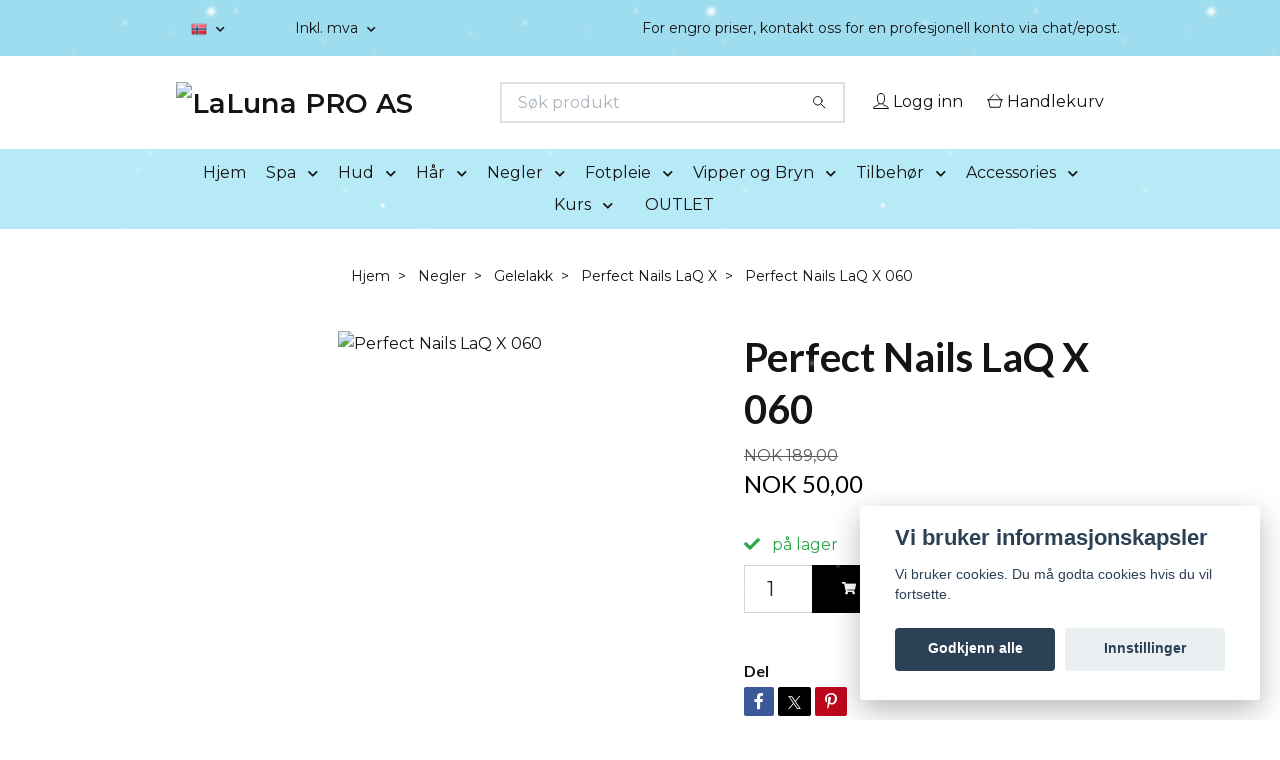

--- FILE ---
content_type: text/html; charset=utf-8
request_url: https://www.lalunapro.no/negler/gelelakk/perfect-nails-laq-x/perfect-nails-laq-x-060
body_size: 23020
content:
<!DOCTYPE html>
<html class="no-javascript" lang="no">
<head>
<link rel="alternate" href="https://www.lalunapro.no/negler/gelelakk/perfect-nails-laq-x/perfect-nails-laq-x-060" hreflang="no" />
<meta property="ix:host" content="cdn.quickbutik.com/images"><meta http-equiv="Content-Type" content="text/html; charset=utf-8">
<title>Perfect Nails LaQ X 060 - LaLuna PRO</title>
<meta name="author" content="Quickbutik">
<meta name="description" content="Den nye lett pigmenterte LaQ X serien fra Perfect Nails tar ikke bare gelelakk til nye høyder i form av forbedring av produkt, men i tillegg har den en oppgrade">
<meta property="og:description" content="Den nye lett pigmenterte LaQ X serien fra Perfect Nails tar ikke bare gelelakk til nye høyder i form av forbedring av produkt, men i tillegg har den en oppgrade">
<meta property="og:title" content="Perfect Nails LaQ X 060 - LaLuna PRO">
<meta property="og:url" content="https://www.lalunapro.no/negler/gelelakk/perfect-nails-laq-x/perfect-nails-laq-x-060">
<meta property="og:site_name" content="LaLuna PRO AS">
<meta property="og:type" content="website">
<meta property="og:image" content="https://cdn.quickbutik.com/images/37266Y/products/649f1db97e066.png?format=webp">
<meta property="twitter:card" content="summary">
<meta property="twitter:title" content="LaLuna PRO AS">
<meta property="twitter:description" content="Den nye lett pigmenterte LaQ X serien fra Perfect Nails tar ikke bare gelelakk til nye høyder i form av forbedring av produkt, men i tillegg har den en oppgrade">
<meta property="twitter:image" content="https://cdn.quickbutik.com/images/37266Y/products/649f1db97e066.png?format=webp">
<meta name="viewport" content="width=device-width, initial-scale=1, maximum-scale=1">
<link rel="preconnect" href="https://fonts.gstatic.com" crossorigin>
<script>document.documentElement.classList.remove('no-javascript');</script><!-- Vendor Assets --><link rel="stylesheet" href="https://use.fontawesome.com/releases/v5.15.4/css/all.css">
<link href="https://storage.quickbutik.com/templates/nova/css/assets.min.css?51530" rel="stylesheet">
<!-- Theme Stylesheet --><link href="https://storage.quickbutik.com/templates/nova/css/theme-main.css?51530" rel="stylesheet">
<link href="https://storage.quickbutik.com/stores/37266Y/templates/nova-canvas/css/theme-sub.css?51530" rel="stylesheet">
<link href="https://storage.quickbutik.com/stores/37266Y/templates/nova-canvas/css/custom.css?51530" rel="stylesheet">
<!-- Google Fonts --><link href="//fonts.googleapis.com/css?family=Montserrat:400,600%7CLato:400,700" rel="stylesheet" type="text/css"  media="all" /><!-- Favicon--><link rel="icon" type="image/png" href="https://cdn.quickbutik.com/images/37266Y/templates/nova-canvas/assets/favicon.png?s=51530&auto=format">
<link rel="canonical" href="https://www.lalunapro.no/negler/gelelakk/perfect-nails-laq-x/perfect-nails-laq-x-060">
<!-- Tweaks for older IEs--><!--[if lt IE 9]>
      <script src="https://oss.maxcdn.com/html5shiv/3.7.3/html5shiv.min.js"></script>
      <script src="https://oss.maxcdn.com/respond/1.4.2/respond.min.js"></script
    ><![endif]--><script src="https://cdnjs.cloudflare.com/ajax/libs/imgix.js/4.0.0/imgix.min.js" integrity="sha512-SlmYBg9gVVpgcGsP+pIUgFnogdw1rs1L8x+OO3aFXeZdYgTYlFlyBV9hTebE6OgqCTDEjfdUEhcuWBsZ8LWOZA==" crossorigin="anonymous" referrerpolicy="no-referrer"></script><meta property="ix:useHttps" content="true">
<style>.hide { display: none; }</style>
<script type="text/javascript" defer>document.addEventListener('DOMContentLoaded', () => {
    document.body.setAttribute('data-qb-page', 'product');
});</script><script src="/assets/shopassets/cookieconsent/cookieconsent.js?v=230"></script>
<style>
    html.force--consent,
    html.force--consent body{
        height: auto!important;
        width: 100vw!important;
    }
</style>

    <script type="text/javascript">
    var qb_cookieconsent = initCookieConsent();
    var qb_cookieconsent_blocks = [{"title":"Vi bruker informasjonskapsler","description":"Vi bruker cookies. Du m\u00e5 godta cookies hvis du vil fortsette."},{"title":"N\u00f8dvendige informasjonskapsler *","description":"Disse informasjonskapslene er n\u00f8dvendige for at butikken skal fungere ordentlig og kan ikke sl\u00e5s av uten \u00e5 m\u00e5tte forlate dette nettsted. De brukes for at funksjonalitet som handlekurv, opprette en konto og andre ting skal fungere riktig.","toggle":{"value":"basic","enabled":true,"readonly":true}},{"title":"Statistikk og ytelse","description":"Disse cookies tillate oss \u00e5 telle bes\u00f8k og trafikk og dermed finne ut ting som hvilke sider som er mest popul\u00e6re og hvordan bes\u00f8kende beveger p\u00e5 v\u00e5re nettsider. All informasjon som samles inn gjennom disse informasjonskapslene blir samlet, noe som betyr at den er anonym. Hvis du ikke tillater disse informasjonskapslene, kan vi ikke gi deg en like skreddersydd opplevelse.","toggle":{"value":"analytics","enabled":false,"readonly":false}},{"title":"Markedsf\u00f8ring","description":"Disse informasjonskapslene settes p\u00e5 v\u00e5r nettsted via v\u00e5re annonseringspartnere for \u00e5 opprette en profil for dine interesser og vise relevante annonser p\u00e5 andre nettsteder. De lagrer ikke personlig informasjon direkte, men kan identifisere nettleseren din og internett-enheten. Hvis du ikke tillater disse informasjonskapslene, vil du oppleve mindre m\u00e5lrettet annonsering.","toggle":{"value":"marketing","enabled":false,"readonly":false}}];
</script>
</head>
<body>
 
    <header class="header">
<!-- Section: Top Bar-->
<div data-qb-area="top" data-qb-element="" class="top-bar py-1  text-sm">
  <div class="container">
    <div class="row align-items-center top-bar-height">
      <div class="col-12 col-lg-auto">

        <ul class="row mb-0 justify-content-center justify-content-lg-start list-unstyled">

          <!-- Component: Language Dropdown-->
          <li class="list-inline-item col-auto">
            <div class="dropdown px-3">
              <a id="langsDropdown" href="#" data-toggle="dropdown" data-display="static" aria-haspopup="true"
                aria-expanded="false" class="dropdown-toggle topbar-link">
                <img class="svg-icon navbar-icon w-auto" src="/assets/shopassets/flags/24/no.png" alt="Norsk" />
              </a>

              <div aria-labelledby="langsDropdown" class="dropdown-menu dropdown-menu-left">
                <a href="https://www.lalunapro.no/negler/gelelakk/perfect-nails-laq-x/perfect-nails-laq-x-060" class="dropdown-item">
                  <img class="svg-icon navbar-icon w-auto" src="/assets/shopassets/flags/24/no.png"
                    alt="no Flag" />
                  Norsk
                </a>
              </div>

            </div>
          </li>

          <!-- Component: Tax Dropdown-->
          <li class="col-auto">
            <div class="dropdown px-3">
              <a id="taxDropdown" href="#" data-toggle="dropdown" data-display="static" aria-haspopup="true"
                aria-expanded="false" class="dropdown-toggle topbar-link">
                Inkl. mva
              </a>

              <div aria-labelledby="taxDropdown" class="dropdown-menu dropdown-menu-left">
                <a class="taxlink dropdown-item" title="Prisene er ekskl. mva. Klikk her for å endre til inkl. mva."
                  href="?tax-reverse">
                  Ekskl. mva
                </a>
              </div>

            </div>
          </li>


          <!-- Currency Dropdown-->

        </ul>

      </div>
      
      
      <!-- Component: Top information -->
      <div class="mt-2 mt-lg-0 col-12 col-lg  text-center text-lg-right px-0">
        <span data-qb-element="top_right_text" class="w-100">For engro priser, kontakt oss for en profesjonell konto via chat/epost.</span>
      </div>

    </div>
  </div>
</div>
<!-- /Section: Top Bar -->

<!-- Section: Header variant -->
<!-- Section: Main Header -->
<nav
  data-qb-area="header" data-qb-element=""
  class="navbar-expand-lg navbar-position navbar-light bg-white " style="background-color: #ffffff !important;">
    <div class="container">
      <div class="row">
        <div class="navbar col-12 py-2">
          <div class="list-inline-item order-0 d-lg-none col-auto p-0">
            <a href="#" data-toggle="modal" data-target="#sidebarLeft" class="color-text-base header-textcolor">
              <svg class="svg-icon navbar-icon color-text-base header-textcolor">
                <use xlink:href="#menu-hamburger-1"></use>
              </svg>
            </a>
          </div>
            <a data-qb-element="use_logo" href="https://www.lalunapro.no" title="LaLuna PRO AS"
              class="navbar-brand order-1 order-lg-1 text-center text-md-left col-6 py-3 px-0">
              
              <img alt="LaLuna PRO AS" class="img-fluid img-logo" srcset="https://cdn.quickbutik.com/images/37266Y/templates/nova-canvas/assets/logo.png?s=51530&auto=format&dpr=1 1x, https://cdn.quickbutik.com/images/37266Y/templates/nova-canvas/assets/logo.png?s=51530&auto=format&dpr=2 2x, https://cdn.quickbutik.com/images/37266Y/templates/nova-canvas/assets/logo.png?s=51530&auto=format&dpr=3 3x" src="https://cdn.quickbutik.com/images/37266Y/templates/nova-canvas/assets/logo.png?s=51530&auto=format">
            </a>
          <form data-qb-element="header_searchtext" action="/shop/search" method="get"
            class="d-lg-flex order-lg-2 d-none my-lg-0 flex-grow-1 top-searchbar text-center col-auto px-4">
            <div data-qb-element="header_searchtext" class="search-wrapper input-group">
              <input type="text" name="s" placeholder="Søk produkt" aria-label="Search"
                aria-describedby="button-search-desktop" class="form-control pl-3 border-0" />
              <div class="input-group-append ml-0">
                <button id="button-search-desktop" type="submit" class="btn py-0 border-0 bg-white">
                  <svg class="svg-icon navbar-icon color-text-base">
                    <use xlink:href="#search-1"></use>
                  </svg>
                </button>
              </div>
            </div>
          </form>
          <ul class="list-inline order-2 order-lg-3 mb-0 text-right col-auto p-0">
            <li data-qb-element="header_showlogin" class="list-inline-item mr-3 d-lg-inline-block d-none">
              <a href="/customer/login" class="p-0 d-flex align-items-center">
                <svg class="svg-icon navbar-icon color-text-base header-textcolor">
                  <use xlink:href="#avatar-1"></use>
                </svg>
                <span
                  class="color-text-base header-textcolor">Logg inn</span>
              </a>
            </li>
  
            <li data-qb-element="icon_cart1" class="list-inline-item">
              <a href="#" data-toggle="modal" data-target="#sidebarCart"
                class="position-relative d-flex align-items-center qs-cart-view">
                <svg class="svg-icon navbar-icon color-text-base header-textcolor">
                  <use xlink:href="#shopping-basket-1"></use>
                </svg>
                <div class="navbar-icon-badge icon-count primary-bg basket-count-items icon-count-hidden">0</div>
                <span class="d-none d-sm-inline color-text-base header-textcolor">Handlekurv
                  </span>
              </a>
            </li>
          </ul>
        </div>
      </div>
    </div>
  
    <div class="navbar-bg mainmenu_font_size">
      <ul class="container navbar-nav d-none d-lg-flex mt-lg-0 py-2 justify-content-center flex-wrap px-0">
        <li class="nav-item ">
          <a href="/" title="Hjem" class="nav-link ">Hjem</a>
        </li>
        <li class="nav-item has-dropdown position-relative  d-flex justify-content-center align-items-center  ">
          <a href="/spa" class="nav-link px-1">Spa</a>
          <i id="firstmenu" role="button" data-toggle="dropdown" aria-haspopup="true" aria-expanded="false" class="cursor-pointer dropdown-toggle dropdown-btn pr-3 ml-0" style="color: #141414;"></i>
          <ul class="dropdown-menu dropdown-menu-first" aria-labelledby="firstmenu">
  
  
            <li><a class="dropdown-item " href="/spa/badebomber">Badebomber</a></li>
  
  
  
            <li><a class="dropdown-item " href="/spa/body-scrub">Body Scrub</a></li>
  
  
  
            <li><a class="dropdown-item " href="/spa/body-yoghurt">Body Yoghurt</a></li>
  
  
  
            <li><a class="dropdown-item " href="/spa/badesalt">Badesalt</a></li>
  
  
  
            <li><a class="dropdown-item " href="/spa/duftlys">Duftlys</a></li>
  
  
  
            <li><a class="dropdown-item " href="/spa/handsape">Håndsåpe</a></li>
  
  
          </ul>
        </li>
        <li class="nav-item has-dropdown position-relative  d-flex justify-content-center align-items-center  ">
          <a href="/hud" class="nav-link px-1">Hud</a>
          <i id="firstmenu" role="button" data-toggle="dropdown" aria-haspopup="true" aria-expanded="false" class="cursor-pointer dropdown-toggle dropdown-btn pr-3 ml-0" style="color: #141414;"></i>
          <ul class="dropdown-menu dropdown-menu-first" aria-labelledby="firstmenu">
  
  
            <li><a class="dropdown-item " href="/hud/diverse-hudpleie">Diverse hudpleie</a></li>
  
  
            <li class="dropdown-submenu  position-relative d-flex justify-content-center align-items-center 
            dropdown-list__item ">

              <div class="d-flex align-items-center w-100 dropdown-list__content">
                <a href="/hud/11-voesh" aria-expanded="false" class="dropdown-item ">Voesh</a>
                <i id="categoryDropdown147" role="button" data-toggle="dropdown" aria-haspopup="true" aria-expanded="false" data-display="static" class="dropdown-toggle dropdown-btn pr-3 pl-2 cursor-pointer"></i>
              </div>
  
              <ul aria-labelledby="categoryDropdown147"
                class="dropdown-menu dropdown-menu-alignright
                dropdown-list__sub-menu">

                
                  <li><a href="/hud/11-voesh/voesh-pedi-in-a-box" class=" dropdown-item">Voesh Pedi in a box</a></li>
                

                
                  <li><a href="/fotpleie/voesh/mani-in-a-box" class=" dropdown-item">Voesh Mani In A Box</a></li>
                

                
                  <li><a href="/hud/11-voesh/84-voesh-krem" class=" dropdown-item">Voesh Krem</a></li>
                

                
                  <li><a href="/hud/11-voesh/50-voesh-sokker" class=" dropdown-item">Voesh Sokker</a></li>
                

                
                  <li><a href="/hud/11-voesh/49-voesh-hansker" class=" dropdown-item">Voesh Hansker</a></li>
                
              </ul>
            </li>
  
  
  
  
            <li><a class="dropdown-item " href="/hud/voksing">Voksing</a></li>
  
  
  
            <li><a class="dropdown-item " href="/hud/ansiktsmasker">Ansiktsmasker</a></li>
  
  
            <li class="dropdown-submenu  position-relative d-flex justify-content-center align-items-center 
            dropdown-list__item ">

              <div class="d-flex align-items-center w-100 dropdown-list__content">
                <a href="/hud/thalgo-hudpleie" aria-expanded="false" class="dropdown-item ">Thalgo Hudpleie</a>
                <i id="categoryDropdown78" role="button" data-toggle="dropdown" aria-haspopup="true" aria-expanded="false" data-display="static" class="dropdown-toggle dropdown-btn pr-3 pl-2 cursor-pointer"></i>
              </div>
  
              <ul aria-labelledby="categoryDropdown78"
                class="dropdown-menu dropdown-menu-alignright
                dropdown-list__sub-menu">

                
                  <li><a href="/hud/thalgo-hudpleie/eveil-a-la-mer" class=" dropdown-item">Eveil a la Mer</a></li>
                

                
                  <li><a href="/hud/thalgo-hudpleie/peeling-marine" class=" dropdown-item">Peeling Marine</a></li>
                

                
                  <li><a href="/hud/thalgo-hudpleie/source-marine" class=" dropdown-item">Source Marine</a></li>
                

                
                  <li><a href="/hud/thalgo-hudpleie/purete-marine" class=" dropdown-item">Pureté Marine</a></li>
                

                
                  <li><a href="/hud/thalgo-hudpleie/cold-cream-marine" class=" dropdown-item">Cold Cream Marine</a></li>
                
              </ul>
            </li>
  
  
  
  
            <li><a class="dropdown-item " href="/hud/gavesett">Gavesett</a></li>
  
  
          </ul>
        </li>
        <li class="nav-item has-dropdown position-relative  d-flex justify-content-center align-items-center  ">
          <a href="/har" class="nav-link px-1">Hår</a>
          <i id="firstmenu" role="button" data-toggle="dropdown" aria-haspopup="true" aria-expanded="false" class="cursor-pointer dropdown-toggle dropdown-btn pr-3 ml-0" style="color: #141414;"></i>
          <ul class="dropdown-menu dropdown-menu-first" aria-labelledby="firstmenu">
  
            <li class="dropdown-submenu  position-relative d-flex justify-content-center align-items-center 
            dropdown-list__item ">

              <div class="d-flex align-items-center w-100 dropdown-list__content">
                <a href="/har/shampoo" aria-expanded="false" class="dropdown-item ">Shampoo</a>
                <i id="categoryDropdown39" role="button" data-toggle="dropdown" aria-haspopup="true" aria-expanded="false" data-display="static" class="dropdown-toggle dropdown-btn pr-3 pl-2 cursor-pointer"></i>
              </div>
  
              <ul aria-labelledby="categoryDropdown39"
                class="dropdown-menu dropdown-menu-alignright
                dropdown-list__sub-menu">

                
                  <li><a href="/har/shampoo/repair-sjampo" class=" dropdown-item">Repair Sjampo</a></li>
                

                
                  <li><a href="/har/shampoo/volume-sjampo" class=" dropdown-item">Volume Sjampo</a></li>
                

                
                  <li><a href="/har/shampoo/hydrate-sjampo" class=" dropdown-item">Hydrate Sjampo</a></li>
                

                
                  <li><a href="/har/shampoo/smooth-sjampo" class=" dropdown-item">Smooth Sjampo</a></li>
                

                
                  <li><a href="/har/shampoo/color-sjampo" class=" dropdown-item">Color Sjampo</a></li>
                

                
                  <li><a href="/har/shampoo/curl-sjampo" class=" dropdown-item">Curl Sjampo</a></li>
                

                
                  <li><a href="/har/shampoo/scalp-sjampo" class=" dropdown-item">Scalp Sjampo</a></li>
                
              </ul>
            </li>
  
  
  
  
            <li><a class="dropdown-item " href="/har/balsam">Balsam</a></li>
  
  
  
            <li><a class="dropdown-item " href="/har/harkur">Hårkur</a></li>
  
  
            <li class="dropdown-submenu  position-relative d-flex justify-content-center align-items-center 
            dropdown-list__item ">

              <div class="d-flex align-items-center w-100 dropdown-list__content">
                <a href="/har/styling" aria-expanded="false" class="dropdown-item ">Styling</a>
                <i id="categoryDropdown42" role="button" data-toggle="dropdown" aria-haspopup="true" aria-expanded="false" data-display="static" class="dropdown-toggle dropdown-btn pr-3 pl-2 cursor-pointer"></i>
              </div>
  
              <ul aria-labelledby="categoryDropdown42"
                class="dropdown-menu dropdown-menu-alignright
                dropdown-list__sub-menu">

                
                  <li><a href="/har/styling/harspray" class=" dropdown-item">Hårspray</a></li>
                

                
                  <li><a href="/har/styling/harvoks" class=" dropdown-item">Hårvoks</a></li>
                

                
                  <li><a href="/har/styling/harskum-prep" class=" dropdown-item">Hårskum &amp; Prep</a></li>
                

                
                  <li><a href="/har/styling/torrsjampo-shine" class=" dropdown-item">Tørrsjampo &amp; Shine</a></li>
                

                
                  <li><a href="/har/styling/varmeuv-beskyttende" class=" dropdown-item">Varme/UV beskyttende</a></li>
                
              </ul>
            </li>
  
  
  
            <li class="dropdown-submenu  position-relative d-flex justify-content-center align-items-center 
            dropdown-list__item ">

              <div class="d-flex align-items-center w-100 dropdown-list__content">
                <a href="/har/harpynt" aria-expanded="false" class="dropdown-item ">Hårpynt</a>
                <i id="categoryDropdown43" role="button" data-toggle="dropdown" aria-haspopup="true" aria-expanded="false" data-display="static" class="dropdown-toggle dropdown-btn pr-3 pl-2 cursor-pointer"></i>
              </div>
  
              <ul aria-labelledby="categoryDropdown43"
                class="dropdown-menu dropdown-menu-alignright
                dropdown-list__sub-menu">

                
                  <li><a href="/har/harpynt/harboyler" class=" dropdown-item">Hårbøyler</a></li>
                

                
                  <li><a href="/har/harpynt/harspenner" class=" dropdown-item">Hårspenner</a></li>
                

                
                  <li><a href="/har/harpynt/harstrikk" class=" dropdown-item">Hårstrikk</a></li>
                
              </ul>
            </li>
  
  
  
  
            <li><a class="dropdown-item " href="/har/arctic-fox">Arctic Fox</a></li>
  
  
  
            <li><a class="dropdown-item " href="/har/harfarge">Hårfarge</a></li>
  
  
  
            <li><a class="dropdown-item " href="/har/reisestorrelse">Reisestørrelse</a></li>
  
  
  
            <li><a class="dropdown-item " href="/har/elektriskhaar">Elektrisk</a></li>
  
  
  
            <li><a class="dropdown-item " href="/har/hair-extensions">Hair Extensions</a></li>
  
  
          </ul>
        </li>
        <li class="nav-item has-dropdown position-relative  d-flex justify-content-center align-items-center  ">
          <a href="/negler" class="nav-link px-1">Negler</a>
          <i id="firstmenu" role="button" data-toggle="dropdown" aria-haspopup="true" aria-expanded="false" class="cursor-pointer dropdown-toggle dropdown-btn pr-3 ml-0" style="color: #141414;"></i>
          <ul class="dropdown-menu dropdown-menu-first" aria-labelledby="firstmenu">
  
            <li class="dropdown-submenu  position-relative d-flex justify-content-center align-items-center 
            dropdown-list__item ">

              <div class="d-flex align-items-center w-100 dropdown-list__content">
                <a href="/negler/akryl" aria-expanded="false" class="dropdown-item ">Akryl</a>
                <i id="categoryDropdown35" role="button" data-toggle="dropdown" aria-haspopup="true" aria-expanded="false" data-display="static" class="dropdown-toggle dropdown-btn pr-3 pl-2 cursor-pointer"></i>
              </div>
  
              <ul aria-labelledby="categoryDropdown35"
                class="dropdown-menu dropdown-menu-alignright
                dropdown-list__sub-menu">

                
                  <li><a href="/negler/akryl/pulver-vaeske" class=" dropdown-item">Pulver &amp; Væske</a></li>
                

                    <li class="dropdown-submenu  position-relative d-flex justify-content-center align-items-center
                    dropdown-list__item ">
                        <div class="d-flex align-items-center w-100 dropdown-list__content">
                          <a href="/negler/akryl/farget-akryl" aria-expanded="false" class="dropdown-item ">Farget Akryl</a>
                          <i id="categoryDropdown47" role="button" data-toggle="dropdown" aria-haspopup="true" aria-expanded="false" data-display="static" class="dropdown-toggle dropdown-btn pr-3 pl-2 cursor-pointer"></i>
                        </div>
      
                        <ul aria-labelledby="categoryDropdown47"
                          class="dropdown-menu dropdown-menu-alignright
                          dropdown-list__sub-menu">
                              <li><a href="/negler/akryl/farget-akryl/glitterbels-farget-akryl" class=" dropdown-item">Glitterbels Farget Akryl</a></li>
                              <li><a href="/negler/akryl/farget-akryl/farget-akryl-moyra" class=" dropdown-item">Farget Akryl Moyra</a></li>
                        </ul>
                    </li>
                
                
              </ul>
            </li>
  
  
  
            <li class="dropdown-submenu  position-relative d-flex justify-content-center align-items-center 
            dropdown-list__item ">

              <div class="d-flex align-items-center w-100 dropdown-list__content">
                <a href="/negler/neglelakk" aria-expanded="false" class="dropdown-item ">Neglelakk</a>
                <i id="categoryDropdown159" role="button" data-toggle="dropdown" aria-haspopup="true" aria-expanded="false" data-display="static" class="dropdown-toggle dropdown-btn pr-3 pl-2 cursor-pointer"></i>
              </div>
  
              <ul aria-labelledby="categoryDropdown159"
                class="dropdown-menu dropdown-menu-alignright
                dropdown-list__sub-menu">

                
                  <li><a href="/negler/neglelakk/moyra-gel-look" class=" dropdown-item">Moyra Gel Look</a></li>
                

                
                  <li><a href="/negler/neglelakk/moyra-classic" class=" dropdown-item">Moyra Classic</a></li>
                

                
                  <li><a href="/negler/neglelakk/moyra-bubblegum" class=" dropdown-item">Moyra Bubblegum</a></li>
                

                
                  <li><a href="/negler/neglelakk/moyra-sea-salt" class=" dropdown-item">Moyra Sea Salt</a></li>
                

                
                  <li><a href="/negler/neglelakk/moyra-aqua-jeans" class=" dropdown-item">Moyra Aqua Jeans</a></li>
                

                
                  <li><a href="/negler/neglelakk/moyra-glamour-shades" class=" dropdown-item">Moyra Glamour Shades</a></li>
                

                
                  <li><a href="/negler/neglelakk/moyra-basetop-pleie" class=" dropdown-item">Moyra Base/Top &amp; Pleie</a></li>
                

                
                  <li><a href="/negler/neglelakk/moyra-x-sand-effect" class=" dropdown-item">Moyra X Sand Effect</a></li>
                
              </ul>
            </li>
  
  
  
  
            <li><a class="dropdown-item " href="/negler/startkit">Startkit</a></li>
  
  
  
            <li><a class="dropdown-item " href="/negler/akrylgele">Akrylgele</a></li>
  
  
            <li class="dropdown-submenu  position-relative d-flex justify-content-center align-items-center 
            dropdown-list__item ">

              <div class="d-flex align-items-center w-100 dropdown-list__content">
                <a href="/negler/gele" aria-expanded="false" class="dropdown-item ">Gele</a>
                <i id="categoryDropdown71" role="button" data-toggle="dropdown" aria-haspopup="true" aria-expanded="false" data-display="static" class="dropdown-toggle dropdown-btn pr-3 pl-2 cursor-pointer"></i>
              </div>
  
              <ul aria-labelledby="categoryDropdown71"
                class="dropdown-menu dropdown-menu-alignright
                dropdown-list__sub-menu">

                
                  <li><a href="/negler/gele/builder-gele" class=" dropdown-item">Builder Gele</a></li>
                

                
                  <li><a href="/negler/gele/moyra-supershine" class=" dropdown-item">Moyra Supershine</a></li>
                

                
                  <li><a href="/negler/gele/moyra-painting-gel" class=" dropdown-item">Moyra Painting Gel</a></li>
                

                
                  <li><a href="/negler/gele/farge-gele" class=" dropdown-item">Farge gele</a></li>
                
              </ul>
            </li>
  
  
  
  
            <li><a class="dropdown-item " href="/negler/full-cover-tip-system">Full Cover Tip System</a></li>
  
  
            <li class="dropdown-submenu  position-relative d-flex justify-content-center align-items-center 
            dropdown-list__item ">

              <div class="d-flex align-items-center w-100 dropdown-list__content">
                <a href="/negler/gelelakk" aria-expanded="false" class="dropdown-item ">Gelelakk</a>
                <i id="categoryDropdown33" role="button" data-toggle="dropdown" aria-haspopup="true" aria-expanded="false" data-display="static" class="dropdown-toggle dropdown-btn pr-3 pl-2 cursor-pointer"></i>
              </div>
  
              <ul aria-labelledby="categoryDropdown33"
                class="dropdown-menu dropdown-menu-alignright
                dropdown-list__sub-menu">

                
                  <li><a href="/negler/gelelakk/perfect-nails-top-base" class=" dropdown-item">Perfect Nails Top &amp; Base</a></li>
                

                
                  <li><a href="/negler/gelelakk/pn-lacgel-kit" class=" dropdown-item">PN LacGel kit</a></li>
                

                
                  <li><a href="/negler/gelelakk/pn-lacgel" class=" dropdown-item">PN LacGel+</a></li>
                

                
                  <li><a href="/negler/gelelakk/perfect-nails-hema-free-gel-polish" class=" dropdown-item">Perfect Nails HEMA FREE Gel Polish</a></li>
                

                
                  <li><a href="/negler/gelelakk/moyra-top-base" class=" dropdown-item">Moyra Base &amp; Top</a></li>
                

                
                  <li><a href="/negler/gelelakk/moyra-mini-gelelakk" class=" dropdown-item">Moyra Mini Gelelakk</a></li>
                

                
                  <li><a href="/negler/gelelakk/moyra-mini-hema-fri-gelelakk" class=" dropdown-item">Moyra Mini HEMA-fri Gelelakk</a></li>
                

                
                  <li><a href="/negler/gelelakk/glitterbels-hema-free-gelelakk" class=" dropdown-item">Glitterbels HEMA-free Gelelakk</a></li>
                
              </ul>
            </li>
  
  
  
            <li class="dropdown-submenu  position-relative d-flex justify-content-center align-items-center 
            dropdown-list__item ">

              <div class="d-flex align-items-center w-100 dropdown-list__content">
                <a href="/negler/dekor" aria-expanded="false" class="dropdown-item ">Dekor</a>
                <i id="categoryDropdown54" role="button" data-toggle="dropdown" aria-haspopup="true" aria-expanded="false" data-display="static" class="dropdown-toggle dropdown-btn pr-3 pl-2 cursor-pointer"></i>
              </div>
  
              <ul aria-labelledby="categoryDropdown54"
                class="dropdown-menu dropdown-menu-alignright
                dropdown-list__sub-menu">

                
                  <li><a href="/negler/dekor/effektglitter" class=" dropdown-item">Effektglitter</a></li>
                

                
                  <li><a href="/negler/dekor/krystallerstener" class=" dropdown-item">Krystaller/Stener</a></li>
                

                
                  <li><a href="/negler/dekor/folie" class=" dropdown-item">Folie</a></li>
                

                
                  <li><a href="/negler/dekor/stickers" class=" dropdown-item">Stickers</a></li>
                

                
                  <li><a href="/negler/dekor/pigment" class=" dropdown-item">Pigment</a></li>
                

                    <li class="dropdown-submenu  position-relative d-flex justify-content-center align-items-center
                    dropdown-list__item ">
                        <div class="d-flex align-items-center w-100 dropdown-list__content">
                          <a href="/negler/dekor/glitter" aria-expanded="false" class="dropdown-item ">Glitter</a>
                          <i id="categoryDropdown97" role="button" data-toggle="dropdown" aria-haspopup="true" aria-expanded="false" data-display="static" class="dropdown-toggle dropdown-btn pr-3 pl-2 cursor-pointer"></i>
                        </div>
      
                        <ul aria-labelledby="categoryDropdown97"
                          class="dropdown-menu dropdown-menu-alignright
                          dropdown-list__sub-menu">
                              <li><a href="/negler/dekor/glitter/67-glitterbels-glitter" class=" dropdown-item">Glitterbels Glitter</a></li>
                              <li><a href="/negler/dekor/glitter/perfect-nails-glitter" class=" dropdown-item">Perfect Nails Glitter</a></li>
                              <li><a href="/negler/dekor/glitter/moyra-glitter" class=" dropdown-item">Moyra Glitter</a></li>
                        </ul>
                    </li>
                
                

                    <li class="dropdown-submenu  position-relative d-flex justify-content-center align-items-center
                    dropdown-list__item ">
                        <div class="d-flex align-items-center w-100 dropdown-list__content">
                          <a href="/negler/dekor/stempeldekor" aria-expanded="false" class="dropdown-item ">Stempeldekor</a>
                          <i id="categoryDropdown79" role="button" data-toggle="dropdown" aria-haspopup="true" aria-expanded="false" data-display="static" class="dropdown-toggle dropdown-btn pr-3 pl-2 cursor-pointer"></i>
                        </div>
      
                        <ul aria-labelledby="categoryDropdown79"
                          class="dropdown-menu dropdown-menu-alignright
                          dropdown-list__sub-menu">
                              <li><a href="/negler/dekor/stempeldekor/stempelplater-store" class=" dropdown-item">Stempelplater - Store</a></li>
                              <li><a href="/negler/dekor/stempeldekor/stempelplater-mini" class=" dropdown-item">Stempelplater - mini</a></li>
                              <li><a href="/negler/dekor/stempeldekor/stempellakk" class=" dropdown-item dropdown-sub-header">Stempellakk</a></li>
                                <li><a href="/negler/dekor/stempeldekor/stempellakk/stamping-painting-gel" class="ml-2  dropdown-item">Stamping &amp; Painting Gel</a></li>
                                <li><a href="/negler/dekor/stempeldekor/stempellakk/stamping-polish" class="ml-2  dropdown-item">Stamping Polish</a></li>
                                <li><a href="/negler/dekor/stempeldekor/stempellakk/stamping-foilpolish" class="ml-2  dropdown-item">Stamping Foilpolish</a></li>
                              <li><a href="/negler/dekor/stempeldekor/stempeldekor-tilbehor" class=" dropdown-item">Stempeldekor - Tilbehør</a></li>
                        </ul>
                    </li>
                
                
              </ul>
            </li>
  
  
  
            <li class="dropdown-submenu  position-relative d-flex justify-content-center align-items-center 
            dropdown-list__item ">

              <div class="d-flex align-items-center w-100 dropdown-list__content">
                <a href="/negler/prep-prime-finish" aria-expanded="false" class="dropdown-item ">Prep, prime &amp; finish</a>
                <i id="categoryDropdown51" role="button" data-toggle="dropdown" aria-haspopup="true" aria-expanded="false" data-display="static" class="dropdown-toggle dropdown-btn pr-3 pl-2 cursor-pointer"></i>
              </div>
  
              <ul aria-labelledby="categoryDropdown51"
                class="dropdown-menu dropdown-menu-alignright
                dropdown-list__sub-menu">

                
                  <li><a href="/negler/prep-prime-finish/prepprime" class=" dropdown-item">Prep/Prime</a></li>
                

                    <li class="dropdown-submenu  position-relative d-flex justify-content-center align-items-center
                    dropdown-list__item ">
                        <div class="d-flex align-items-center w-100 dropdown-list__content">
                          <a href="/negler/prep-prime-finish/finish" aria-expanded="false" class="dropdown-item ">Finish</a>
                          <i id="categoryDropdown53" role="button" data-toggle="dropdown" aria-haspopup="true" aria-expanded="false" data-display="static" class="dropdown-toggle dropdown-btn pr-3 pl-2 cursor-pointer"></i>
                        </div>
      
                        <ul aria-labelledby="categoryDropdown53"
                          class="dropdown-menu dropdown-menu-alignright
                          dropdown-list__sub-menu">
                              <li><a href="/negler/prep-prime-finish/finish/28-finish" class=" dropdown-item">Glitterbels Finish</a></li>
                        </ul>
                    </li>
                
                
              </ul>
            </li>
  
  
  
  
            <li><a class="dropdown-item " href="/negler/neglepleie">Neglepleie</a></li>
  
  
            <li class="dropdown-submenu  position-relative d-flex justify-content-center align-items-center 
            dropdown-list__item ">

              <div class="d-flex align-items-center w-100 dropdown-list__content">
                <a href="/negler/87-tilbehor" aria-expanded="false" class="dropdown-item ">Tilbehør</a>
                <i id="categoryDropdown28" role="button" data-toggle="dropdown" aria-haspopup="true" aria-expanded="false" data-display="static" class="dropdown-toggle dropdown-btn pr-3 pl-2 cursor-pointer"></i>
              </div>
  
              <ul aria-labelledby="categoryDropdown28"
                class="dropdown-menu dropdown-menu-alignright
                dropdown-list__sub-menu">

                
                  <li><a href="/negler/fil-og-buff" class=" dropdown-item">Fil og Buff</a></li>
                

                
                  <li><a href="/negler/87-tilbehor/diverse" class=" dropdown-item">Diverse</a></li>
                

                
                  <li><a href="/negler/87-tilbehor/bitsbor" class=" dropdown-item">Bits/Bor</a></li>
                

                
                  <li><a href="/negler/87-tilbehor/elektrisk" class=" dropdown-item">Elektrisk</a></li>
                

                
                  <li><a href="/negler/87-tilbehor/tipper-former" class=" dropdown-item">Tipper &amp; former</a></li>
                

                
                  <li><a href="/negler/87-tilbehor/pensler" class=" dropdown-item">Pensler</a></li>
                
              </ul>
            </li>
  
  
  
          </ul>
        </li>
        <li class="nav-item has-dropdown position-relative  d-flex justify-content-center align-items-center  ">
          <a href="/fotpleie" class="nav-link px-1">Fotpleie</a>
          <i id="firstmenu" role="button" data-toggle="dropdown" aria-haspopup="true" aria-expanded="false" class="cursor-pointer dropdown-toggle dropdown-btn pr-3 ml-0" style="color: #141414;"></i>
          <ul class="dropdown-menu dropdown-menu-first" aria-labelledby="firstmenu">
  
            <li class="dropdown-submenu  position-relative d-flex justify-content-center align-items-center 
            dropdown-list__item ">

              <div class="d-flex align-items-center w-100 dropdown-list__content">
                <a href="/fotpleie/voesh" aria-expanded="false" class="dropdown-item ">Voesh</a>
                <i id="categoryDropdown110" role="button" data-toggle="dropdown" aria-haspopup="true" aria-expanded="false" data-display="static" class="dropdown-toggle dropdown-btn pr-3 pl-2 cursor-pointer"></i>
              </div>
  
              <ul aria-labelledby="categoryDropdown110"
                class="dropdown-menu dropdown-menu-alignright
                dropdown-list__sub-menu">

                
                  <li><a href="/fotpleie/voesh/pedi-in-a-box" class=" dropdown-item">PEDI IN A BOX</a></li>
                

                
                  <li><a href="/fotpleie/voesh/voesh-sokker" class=" dropdown-item">Voesh Sokker</a></li>
                

                
                  <li><a href="/fotpleie/voesh/voesh-hansker" class=" dropdown-item">Voesh Hansker</a></li>
                
              </ul>
            </li>
  
  
  
  
            <li><a class="dropdown-item " href="/fotpleie/feet-calm">Feet Calm</a></li>
  
  
            <li class="dropdown-submenu  position-relative d-flex justify-content-center align-items-center 
            dropdown-list__item ">

              <div class="d-flex align-items-center w-100 dropdown-list__content">
                <a href="/fotpleie/utstyr-fot" aria-expanded="false" class="dropdown-item ">Utstyr fot</a>
                <i id="categoryDropdown141" role="button" data-toggle="dropdown" aria-haspopup="true" aria-expanded="false" data-display="static" class="dropdown-toggle dropdown-btn pr-3 pl-2 cursor-pointer"></i>
              </div>
  
              <ul aria-labelledby="categoryDropdown141"
                class="dropdown-menu dropdown-menu-alignright
                dropdown-list__sub-menu">

                
                  <li><a href="/fotpleie/utstyr-fot/91-bitsbor" class=" dropdown-item">Bits/bor</a></li>
                
              </ul>
            </li>
  
  
  
  
            <li><a class="dropdown-item " href="/fotpleie/footlogix">Footlogix</a></li>
  
  
          </ul>
        </li>
        <li class="nav-item has-dropdown position-relative  d-flex justify-content-center align-items-center  ">
          <a href="/vipper-og-bryn" class="nav-link px-1">Vipper og Bryn</a>
          <i id="firstmenu" role="button" data-toggle="dropdown" aria-haspopup="true" aria-expanded="false" class="cursor-pointer dropdown-toggle dropdown-btn pr-3 ml-0" style="color: #141414;"></i>
          <ul class="dropdown-menu dropdown-menu-first" aria-labelledby="firstmenu">
  
  
            <li><a class="dropdown-item " href="/vipper-og-bryn/brynsminke">Brynsminke</a></li>
  
  
            <li class="dropdown-submenu  position-relative d-flex justify-content-center align-items-center 
            dropdown-list__item ">

              <div class="d-flex align-items-center w-100 dropdown-list__content">
                <a href="/vipper-og-bryn/vipper" aria-expanded="false" class="dropdown-item ">Vipper</a>
                <i id="categoryDropdown17" role="button" data-toggle="dropdown" aria-haspopup="true" aria-expanded="false" data-display="static" class="dropdown-toggle dropdown-btn pr-3 pl-2 cursor-pointer"></i>
              </div>
  
              <ul aria-labelledby="categoryDropdown17"
                class="dropdown-menu dropdown-menu-alignright
                dropdown-list__sub-menu">

                    <li class="dropdown-submenu  position-relative d-flex justify-content-center align-items-center
                    dropdown-list__item ">
                        <div class="d-flex align-items-center w-100 dropdown-list__content">
                          <a href="/vipper-og-bryn/vipper/vippe-extensions" aria-expanded="false" class="dropdown-item ">Vippe Extensions</a>
                          <i id="categoryDropdown18" role="button" data-toggle="dropdown" aria-haspopup="true" aria-expanded="false" data-display="static" class="dropdown-toggle dropdown-btn pr-3 pl-2 cursor-pointer"></i>
                        </div>
      
                        <ul aria-labelledby="categoryDropdown18"
                          class="dropdown-menu dropdown-menu-alignright
                          dropdown-list__sub-menu">
                              <li><a href="/vipper-og-bryn/vipper/vippe-extensions/klassisk" class=" dropdown-item">Klassisk</a></li>
                              <li><a href="/vipper-og-bryn/vipper/vippe-extensions/volum" class=" dropdown-item">Volum</a></li>
                              <li><a href="/vipper-og-bryn/vipper/vippe-extensions/pro-made" class=" dropdown-item">Pro-Made</a></li>
                        </ul>
                    </li>
                
                

                
                  <li><a href="/vipper-og-bryn/vipper/lim-primer-og-remover" class=" dropdown-item">Lim, primer og remover</a></li>
                

                
                  <li><a href="/vipper-og-bryn/vipper/foretterbehandling" class=" dropdown-item">Før/Etterbehandling</a></li>
                

                
                  <li><a href="/vipper-og-bryn/vipper/verktoy" class=" dropdown-item">Verktøy</a></li>
                

                
                  <li><a href="/vipper-og-bryn/vipper/66-tilbehor" class=" dropdown-item">Tilbehør</a></li>
                

                
                  <li><a href="/vipper-og-bryn/vipper/vippeloft" class=" dropdown-item">Vippeløft</a></li>
                
              </ul>
            </li>
  
  
  
  
            <li><a class="dropdown-item " href="/vipper-og-bryn/hennabryn">Hennabryn</a></li>
  
  
  
            <li><a class="dropdown-item " href="/vipper-og-bryn/brynsfarge">Brynsfarge</a></li>
  
  
          </ul>
        </li>
        <li class="nav-item has-dropdown position-relative  d-flex justify-content-center align-items-center  ">
          <a href="/tilbehor" class="nav-link px-1">Tilbehør</a>
          <i id="firstmenu" role="button" data-toggle="dropdown" aria-haspopup="true" aria-expanded="false" class="cursor-pointer dropdown-toggle dropdown-btn pr-3 ml-0" style="color: #141414;"></i>
          <ul class="dropdown-menu dropdown-menu-first" aria-labelledby="firstmenu">
  
  
            <li><a class="dropdown-item " href="/tilbehor/beskyttelse-desinfisering">Beskyttelse &amp; Desinfisering</a></li>
  
  
  
            <li><a class="dropdown-item " href="/tilbehor/arbeidslys-hjelpemidler">Arbeidslys &amp; Hjelpemidler</a></li>
  
  
  
            <li><a class="dropdown-item " href="/tilbehor/62-accessories">Accessories</a></li>
  
  
  
            <li><a class="dropdown-item " href="/tilbehor/merch">Merch</a></li>
  
  
          </ul>
        </li>
        <li class="nav-item has-dropdown position-relative  d-flex justify-content-center align-items-center  ">
          <a href="/accessories" class="nav-link px-1">Accessories</a>
          <i id="firstmenu" role="button" data-toggle="dropdown" aria-haspopup="true" aria-expanded="false" class="cursor-pointer dropdown-toggle dropdown-btn pr-3 ml-0" style="color: #141414;"></i>
          <ul class="dropdown-menu dropdown-menu-first" aria-labelledby="firstmenu">
  
            <li class="dropdown-submenu  position-relative d-flex justify-content-center align-items-center 
            dropdown-list__item ">

              <div class="d-flex align-items-center w-100 dropdown-list__content">
                <a href="/accessories/smykker" aria-expanded="false" class="dropdown-item ">Smykker</a>
                <i id="categoryDropdown85" role="button" data-toggle="dropdown" aria-haspopup="true" aria-expanded="false" data-display="static" class="dropdown-toggle dropdown-btn pr-3 pl-2 cursor-pointer"></i>
              </div>
  
              <ul aria-labelledby="categoryDropdown85"
                class="dropdown-menu dropdown-menu-alignright
                dropdown-list__sub-menu">

                
                  <li><a href="/accessories/smykker/ankelkjeder" class=" dropdown-item">Ankelkjeder</a></li>
                

                
                  <li><a href="/accessories/smykker/oredobber" class=" dropdown-item">Øredobber</a></li>
                

                
                  <li><a href="/accessories/smykker/taringer" class=" dropdown-item">Tåringer</a></li>
                
              </ul>
            </li>
  
  
  
  
            <li><a class="dropdown-item " href="/accessories/piercing">Piercing</a></li>
  
  
  
            <li><a class="dropdown-item " href="/accessories/tannsmykke">Tannsmykke</a></li>
  
  
          </ul>
        </li>
        <li class="nav-item has-dropdown position-relative  d-flex justify-content-center align-items-center  ">
          <a href="/kurs" class="nav-link px-1">Kurs</a>
          <i id="firstmenu" role="button" data-toggle="dropdown" aria-haspopup="true" aria-expanded="false" class="cursor-pointer dropdown-toggle dropdown-btn pr-3 ml-0" style="color: #141414;"></i>
          <ul class="dropdown-menu dropdown-menu-first" aria-labelledby="firstmenu">
  
  
            <li><a class="dropdown-item " href="/kurs/markedsforing">Markedsføring</a></li>
  
  
  
            <li><a class="dropdown-item " href="/kurs/22-kurs">Kurs</a></li>
  
  
          </ul>
        </li>
        <li class="nav-item ">
          <a href="/outlet" title="OUTLET" class="nav-link ">OUTLET</a>
        </li>
      </ul>
    </div>
  </nav>
  <!-- /Section: Main Header -->
<!-- Section: Header variant -->

<!-- Section: Main Menu -->
<div id="sidebarLeft" tabindex="-1" role="dialog" aria-hidden="true" class="modal fade modal-left">
  <div role="document" class="modal-dialog">
    <div class="modal-content">
      <div class="modal-header pb-0 border-0 d-block">
        <div class="row">
        <form action="/shop/search" method="get" class="col d-lg-flex w-100 my-lg-0 mb-2 pt-1">
          <div class="search-wrapper input-group">
            <input type="text" name="s" placeholder="Søk produkt" aria-label="Search"
              aria-describedby="button-search" class="form-control pl-3 border-0 mobile-search" />
            <div class="input-group-append ml-0">
              <button id="button-search" type="submit" class="btn py-0 btn-underlined border-0">
                <svg class="svg-icon navbar-icon">
                  <use xlink:href="#search-1"></use>
                </svg>
              </button>
            </div>
          </div>
        </form>
        <button type="button" data-dismiss="modal" aria-label="Close" class="close col-auto close-rotate p-0 m-0">
          <svg class="svg-icon w-3rem h-3rem svg-icon-light align-middle">
            <use xlink:href="#close-1"></use>
          </svg>
        </button>
        </div>
      </div>
      <div class="modal-body pt-0">
        <div class="px-2 pb-5">

          <ul class="nav flex-column mb-5">
            <li class="nav-item ">
              <a href="/" title="Hjem" class="nav-link mobile-nav-link pl-0">Hjem</a>
            </li>



            <li class="nav-item dropdown">

              <a href="/spa" data-toggle="collapse" data-target="#cat2" aria-haspopup="true"
                aria-expanded="false"
                class="nav-link mobile-nav-link pl-0 mobile-dropdown-toggle dropdown-toggle">Spa</a>

              <div id="cat2" class="collapse">
                <ul class="nav flex-column ml-3">
                  <li class="nav-item">
                    <a class="nav-link mobile-nav-link pl-0 show-all" href="/spa" title="Spa">Vis alle i Spa</a>
                  </li>

                  <li class="nav-item">
                    <a href="/spa/badebomber" class="nav-link mobile-nav-link pl-0 ">Badebomber</a>
                  </li>



                  <li class="nav-item">
                    <a href="/spa/body-scrub" class="nav-link mobile-nav-link pl-0 ">Body Scrub</a>
                  </li>



                  <li class="nav-item">
                    <a href="/spa/body-yoghurt" class="nav-link mobile-nav-link pl-0 ">Body Yoghurt</a>
                  </li>



                  <li class="nav-item">
                    <a href="/spa/badesalt" class="nav-link mobile-nav-link pl-0 ">Badesalt</a>
                  </li>



                  <li class="nav-item">
                    <a href="/spa/duftlys" class="nav-link mobile-nav-link pl-0 ">Duftlys</a>
                  </li>



                  <li class="nav-item">
                    <a href="/spa/handsape" class="nav-link mobile-nav-link pl-0 ">Håndsåpe</a>
                  </li>



                </ul>
              </div>
            </li>



            <li class="nav-item dropdown">

              <a href="/hud" data-toggle="collapse" data-target="#cat44" aria-haspopup="true"
                aria-expanded="false"
                class="nav-link mobile-nav-link pl-0 mobile-dropdown-toggle dropdown-toggle">Hud</a>

              <div id="cat44" class="collapse">
                <ul class="nav flex-column ml-3">
                  <li class="nav-item">
                    <a class="nav-link mobile-nav-link pl-0 show-all" href="/hud" title="Hud">Vis alle i Hud</a>
                  </li>

                  <li class="nav-item">
                    <a href="/hud/diverse-hudpleie" class="nav-link mobile-nav-link pl-0 ">Diverse hudpleie</a>
                  </li>




                  <li class="nav-item dropdown">
                    <a href="#" data-target="#subcat147" data-toggle="collapse" aria-haspopup="true"
                      aria-expanded="false" class="nav-link pl-0 dropdown-toggle">Voesh</a>

                    <div id="subcat147" class="collapse">
                      <ul class="nav flex-column ml-3">
                        <li class="nav-item">
                          <a class="nav-link mobile-nav-link pl-0 show-all" href="/hud/11-voesh"
                            title="Voesh">Vis alle i Voesh</a>
                        </li>
                          
                          <li class="nav-item">
                            <a href="/hud/11-voesh/voesh-pedi-in-a-box" class="nav-link pl-0 ">Voesh Pedi in a box</a>
                          </li>


                          
                          <li class="nav-item">
                            <a href="/fotpleie/voesh/mani-in-a-box" class="nav-link pl-0 ">Voesh Mani In A Box</a>
                          </li>


                          
                          <li class="nav-item">
                            <a href="/hud/11-voesh/84-voesh-krem" class="nav-link pl-0 ">Voesh Krem</a>
                          </li>


                          
                          <li class="nav-item">
                            <a href="/hud/11-voesh/50-voesh-sokker" class="nav-link pl-0 ">Voesh Sokker</a>
                          </li>


                          
                          <li class="nav-item">
                            <a href="/hud/11-voesh/49-voesh-hansker" class="nav-link pl-0 ">Voesh Hansker</a>
                          </li>


                      </ul>
                    </div>
                  </li>


                  <li class="nav-item">
                    <a href="/hud/voksing" class="nav-link mobile-nav-link pl-0 ">Voksing</a>
                  </li>



                  <li class="nav-item">
                    <a href="/hud/ansiktsmasker" class="nav-link mobile-nav-link pl-0 ">Ansiktsmasker</a>
                  </li>




                  <li class="nav-item dropdown">
                    <a href="#" data-target="#subcat78" data-toggle="collapse" aria-haspopup="true"
                      aria-expanded="false" class="nav-link pl-0 dropdown-toggle">Thalgo Hudpleie</a>

                    <div id="subcat78" class="collapse">
                      <ul class="nav flex-column ml-3">
                        <li class="nav-item">
                          <a class="nav-link mobile-nav-link pl-0 show-all" href="/hud/thalgo-hudpleie"
                            title="Thalgo Hudpleie">Vis alle i Thalgo Hudpleie</a>
                        </li>
                          
                          <li class="nav-item">
                            <a href="/hud/thalgo-hudpleie/eveil-a-la-mer" class="nav-link pl-0 ">Eveil a la Mer</a>
                          </li>


                          
                          <li class="nav-item">
                            <a href="/hud/thalgo-hudpleie/peeling-marine" class="nav-link pl-0 ">Peeling Marine</a>
                          </li>


                          
                          <li class="nav-item">
                            <a href="/hud/thalgo-hudpleie/source-marine" class="nav-link pl-0 ">Source Marine</a>
                          </li>


                          
                          <li class="nav-item">
                            <a href="/hud/thalgo-hudpleie/purete-marine" class="nav-link pl-0 ">Pureté Marine</a>
                          </li>


                          
                          <li class="nav-item">
                            <a href="/hud/thalgo-hudpleie/cold-cream-marine" class="nav-link pl-0 ">Cold Cream Marine</a>
                          </li>


                      </ul>
                    </div>
                  </li>


                  <li class="nav-item">
                    <a href="/hud/gavesett" class="nav-link mobile-nav-link pl-0 ">Gavesett</a>
                  </li>



                </ul>
              </div>
            </li>



            <li class="nav-item dropdown">

              <a href="/har" data-toggle="collapse" data-target="#cat6" aria-haspopup="true"
                aria-expanded="false"
                class="nav-link mobile-nav-link pl-0 mobile-dropdown-toggle dropdown-toggle">Hår</a>

              <div id="cat6" class="collapse">
                <ul class="nav flex-column ml-3">
                  <li class="nav-item">
                    <a class="nav-link mobile-nav-link pl-0 show-all" href="/har" title="Hår">Vis alle i Hår</a>
                  </li>


                  <li class="nav-item dropdown">
                    <a href="#" data-target="#subcat39" data-toggle="collapse" aria-haspopup="true"
                      aria-expanded="false" class="nav-link pl-0 dropdown-toggle">Shampoo</a>

                    <div id="subcat39" class="collapse">
                      <ul class="nav flex-column ml-3">
                        <li class="nav-item">
                          <a class="nav-link mobile-nav-link pl-0 show-all" href="/har/shampoo"
                            title="Shampoo">Vis alle i Shampoo</a>
                        </li>
                          
                          <li class="nav-item">
                            <a href="/har/shampoo/repair-sjampo" class="nav-link pl-0 ">Repair Sjampo</a>
                          </li>


                          
                          <li class="nav-item">
                            <a href="/har/shampoo/volume-sjampo" class="nav-link pl-0 ">Volume Sjampo</a>
                          </li>


                          
                          <li class="nav-item">
                            <a href="/har/shampoo/hydrate-sjampo" class="nav-link pl-0 ">Hydrate Sjampo</a>
                          </li>


                          
                          <li class="nav-item">
                            <a href="/har/shampoo/smooth-sjampo" class="nav-link pl-0 ">Smooth Sjampo</a>
                          </li>


                          
                          <li class="nav-item">
                            <a href="/har/shampoo/color-sjampo" class="nav-link pl-0 ">Color Sjampo</a>
                          </li>


                          
                          <li class="nav-item">
                            <a href="/har/shampoo/curl-sjampo" class="nav-link pl-0 ">Curl Sjampo</a>
                          </li>


                          
                          <li class="nav-item">
                            <a href="/har/shampoo/scalp-sjampo" class="nav-link pl-0 ">Scalp Sjampo</a>
                          </li>


                      </ul>
                    </div>
                  </li>


                  <li class="nav-item">
                    <a href="/har/balsam" class="nav-link mobile-nav-link pl-0 ">Balsam</a>
                  </li>



                  <li class="nav-item">
                    <a href="/har/harkur" class="nav-link mobile-nav-link pl-0 ">Hårkur</a>
                  </li>




                  <li class="nav-item dropdown">
                    <a href="#" data-target="#subcat42" data-toggle="collapse" aria-haspopup="true"
                      aria-expanded="false" class="nav-link pl-0 dropdown-toggle">Styling</a>

                    <div id="subcat42" class="collapse">
                      <ul class="nav flex-column ml-3">
                        <li class="nav-item">
                          <a class="nav-link mobile-nav-link pl-0 show-all" href="/har/styling"
                            title="Styling">Vis alle i Styling</a>
                        </li>
                          
                          <li class="nav-item">
                            <a href="/har/styling/harspray" class="nav-link pl-0 ">Hårspray</a>
                          </li>


                          
                          <li class="nav-item">
                            <a href="/har/styling/harvoks" class="nav-link pl-0 ">Hårvoks</a>
                          </li>


                          
                          <li class="nav-item">
                            <a href="/har/styling/harskum-prep" class="nav-link pl-0 ">Hårskum &amp; Prep</a>
                          </li>


                          
                          <li class="nav-item">
                            <a href="/har/styling/torrsjampo-shine" class="nav-link pl-0 ">Tørrsjampo &amp; Shine</a>
                          </li>


                          
                          <li class="nav-item">
                            <a href="/har/styling/varmeuv-beskyttende" class="nav-link pl-0 ">Varme/UV beskyttende</a>
                          </li>


                      </ul>
                    </div>
                  </li>



                  <li class="nav-item dropdown">
                    <a href="#" data-target="#subcat43" data-toggle="collapse" aria-haspopup="true"
                      aria-expanded="false" class="nav-link pl-0 dropdown-toggle">Hårpynt</a>

                    <div id="subcat43" class="collapse">
                      <ul class="nav flex-column ml-3">
                        <li class="nav-item">
                          <a class="nav-link mobile-nav-link pl-0 show-all" href="/har/harpynt"
                            title="Hårpynt">Vis alle i Hårpynt</a>
                        </li>
                          
                          <li class="nav-item">
                            <a href="/har/harpynt/harboyler" class="nav-link pl-0 ">Hårbøyler</a>
                          </li>


                          
                          <li class="nav-item">
                            <a href="/har/harpynt/harspenner" class="nav-link pl-0 ">Hårspenner</a>
                          </li>


                          
                          <li class="nav-item">
                            <a href="/har/harpynt/harstrikk" class="nav-link pl-0 ">Hårstrikk</a>
                          </li>


                      </ul>
                    </div>
                  </li>


                  <li class="nav-item">
                    <a href="/har/arctic-fox" class="nav-link mobile-nav-link pl-0 ">Arctic Fox</a>
                  </li>



                  <li class="nav-item">
                    <a href="/har/harfarge" class="nav-link mobile-nav-link pl-0 ">Hårfarge</a>
                  </li>



                  <li class="nav-item">
                    <a href="/har/reisestorrelse" class="nav-link mobile-nav-link pl-0 ">Reisestørrelse</a>
                  </li>



                  <li class="nav-item">
                    <a href="/har/elektriskhaar" class="nav-link mobile-nav-link pl-0 ">Elektrisk</a>
                  </li>



                  <li class="nav-item">
                    <a href="/har/hair-extensions" class="nav-link mobile-nav-link pl-0 ">Hair Extensions</a>
                  </li>



                </ul>
              </div>
            </li>



            <li class="nav-item dropdown">

              <a href="/negler" data-toggle="collapse" data-target="#cat7" aria-haspopup="true"
                aria-expanded="false"
                class="nav-link mobile-nav-link pl-0 mobile-dropdown-toggle dropdown-toggle">Negler</a>

              <div id="cat7" class="collapse">
                <ul class="nav flex-column ml-3">
                  <li class="nav-item">
                    <a class="nav-link mobile-nav-link pl-0 show-all" href="/negler" title="Negler">Vis alle i Negler</a>
                  </li>


                  <li class="nav-item dropdown">
                    <a href="#" data-target="#subcat35" data-toggle="collapse" aria-haspopup="true"
                      aria-expanded="false" class="nav-link pl-0 dropdown-toggle">Akryl</a>

                    <div id="subcat35" class="collapse">
                      <ul class="nav flex-column ml-3">
                        <li class="nav-item">
                          <a class="nav-link mobile-nav-link pl-0 show-all" href="/negler/akryl"
                            title="Akryl">Vis alle i Akryl</a>
                        </li>
                          
                          <li class="nav-item">
                            <a href="/negler/akryl/pulver-vaeske" class="nav-link pl-0 ">Pulver &amp; Væske</a>
                          </li>


                          

                          <li class="nav-item dropdown">
                            <a href="#" data-target="#subcat47" data-toggle="collapse" aria-haspopup="true"
                              aria-expanded="false" class="nav-link pl-0 dropdown-toggle">Farget Akryl</a>

                            <div id="subcat47" class="collapse">
                              <ul class="nav flex-column ml-3">
                                <li class="nav-item">
                                  <a class="nav-link mobile-nav-link pl-0 show-all" href="/negler/akryl/farget-akryl"
                                    title="Farget Akryl">Vis alle i Farget Akryl</a>
                                </li>
                                <li class="nav-item">
                                  <a href="/negler/akryl/farget-akryl/glitterbels-farget-akryl" class="nav-link pl-0 ">Glitterbels Farget Akryl</a>
                                </li>
                                <li class="nav-item">
                                  <a href="/negler/akryl/farget-akryl/farget-akryl-moyra" class="nav-link pl-0 ">Farget Akryl Moyra</a>
                                </li>
                              </ul>
                            </div>
                          </li>

                      </ul>
                    </div>
                  </li>



                  <li class="nav-item dropdown">
                    <a href="#" data-target="#subcat159" data-toggle="collapse" aria-haspopup="true"
                      aria-expanded="false" class="nav-link pl-0 dropdown-toggle">Neglelakk</a>

                    <div id="subcat159" class="collapse">
                      <ul class="nav flex-column ml-3">
                        <li class="nav-item">
                          <a class="nav-link mobile-nav-link pl-0 show-all" href="/negler/neglelakk"
                            title="Neglelakk">Vis alle i Neglelakk</a>
                        </li>
                          
                          <li class="nav-item">
                            <a href="/negler/neglelakk/moyra-gel-look" class="nav-link pl-0 ">Moyra Gel Look</a>
                          </li>


                          
                          <li class="nav-item">
                            <a href="/negler/neglelakk/moyra-classic" class="nav-link pl-0 ">Moyra Classic</a>
                          </li>


                          
                          <li class="nav-item">
                            <a href="/negler/neglelakk/moyra-bubblegum" class="nav-link pl-0 ">Moyra Bubblegum</a>
                          </li>


                          
                          <li class="nav-item">
                            <a href="/negler/neglelakk/moyra-sea-salt" class="nav-link pl-0 ">Moyra Sea Salt</a>
                          </li>


                          
                          <li class="nav-item">
                            <a href="/negler/neglelakk/moyra-aqua-jeans" class="nav-link pl-0 ">Moyra Aqua Jeans</a>
                          </li>


                          
                          <li class="nav-item">
                            <a href="/negler/neglelakk/moyra-glamour-shades" class="nav-link pl-0 ">Moyra Glamour Shades</a>
                          </li>


                          
                          <li class="nav-item">
                            <a href="/negler/neglelakk/moyra-basetop-pleie" class="nav-link pl-0 ">Moyra Base/Top &amp; Pleie</a>
                          </li>


                          
                          <li class="nav-item">
                            <a href="/negler/neglelakk/moyra-x-sand-effect" class="nav-link pl-0 ">Moyra X Sand Effect</a>
                          </li>


                      </ul>
                    </div>
                  </li>


                  <li class="nav-item">
                    <a href="/negler/startkit" class="nav-link mobile-nav-link pl-0 ">Startkit</a>
                  </li>



                  <li class="nav-item">
                    <a href="/negler/akrylgele" class="nav-link mobile-nav-link pl-0 ">Akrylgele</a>
                  </li>




                  <li class="nav-item dropdown">
                    <a href="#" data-target="#subcat71" data-toggle="collapse" aria-haspopup="true"
                      aria-expanded="false" class="nav-link pl-0 dropdown-toggle">Gele</a>

                    <div id="subcat71" class="collapse">
                      <ul class="nav flex-column ml-3">
                        <li class="nav-item">
                          <a class="nav-link mobile-nav-link pl-0 show-all" href="/negler/gele"
                            title="Gele">Vis alle i Gele</a>
                        </li>
                          
                          <li class="nav-item">
                            <a href="/negler/gele/builder-gele" class="nav-link pl-0 ">Builder Gele</a>
                          </li>


                          
                          <li class="nav-item">
                            <a href="/negler/gele/moyra-supershine" class="nav-link pl-0 ">Moyra Supershine</a>
                          </li>


                          
                          <li class="nav-item">
                            <a href="/negler/gele/moyra-painting-gel" class="nav-link pl-0 ">Moyra Painting Gel</a>
                          </li>


                          
                          <li class="nav-item">
                            <a href="/negler/gele/farge-gele" class="nav-link pl-0 ">Farge gele</a>
                          </li>


                      </ul>
                    </div>
                  </li>


                  <li class="nav-item">
                    <a href="/negler/full-cover-tip-system" class="nav-link mobile-nav-link pl-0 ">Full Cover Tip System</a>
                  </li>




                  <li class="nav-item dropdown">
                    <a href="#" data-target="#subcat33" data-toggle="collapse" aria-haspopup="true"
                      aria-expanded="false" class="nav-link pl-0 dropdown-toggle">Gelelakk</a>

                    <div id="subcat33" class="collapse">
                      <ul class="nav flex-column ml-3">
                        <li class="nav-item">
                          <a class="nav-link mobile-nav-link pl-0 show-all" href="/negler/gelelakk"
                            title="Gelelakk">Vis alle i Gelelakk</a>
                        </li>
                          
                          <li class="nav-item">
                            <a href="/negler/gelelakk/perfect-nails-top-base" class="nav-link pl-0 ">Perfect Nails Top &amp; Base</a>
                          </li>


                          
                          <li class="nav-item">
                            <a href="/negler/gelelakk/pn-lacgel-kit" class="nav-link pl-0 ">PN LacGel kit</a>
                          </li>


                          
                          <li class="nav-item">
                            <a href="/negler/gelelakk/pn-lacgel" class="nav-link pl-0 ">PN LacGel+</a>
                          </li>


                          
                          <li class="nav-item">
                            <a href="/negler/gelelakk/perfect-nails-hema-free-gel-polish" class="nav-link pl-0 ">Perfect Nails HEMA FREE Gel Polish</a>
                          </li>


                          
                          <li class="nav-item">
                            <a href="/negler/gelelakk/moyra-top-base" class="nav-link pl-0 ">Moyra Base &amp; Top</a>
                          </li>


                          
                          <li class="nav-item">
                            <a href="/negler/gelelakk/moyra-mini-gelelakk" class="nav-link pl-0 ">Moyra Mini Gelelakk</a>
                          </li>


                          
                          <li class="nav-item">
                            <a href="/negler/gelelakk/moyra-mini-hema-fri-gelelakk" class="nav-link pl-0 ">Moyra Mini HEMA-fri Gelelakk</a>
                          </li>


                          
                          <li class="nav-item">
                            <a href="/negler/gelelakk/glitterbels-hema-free-gelelakk" class="nav-link pl-0 ">Glitterbels HEMA-free Gelelakk</a>
                          </li>


                      </ul>
                    </div>
                  </li>



                  <li class="nav-item dropdown">
                    <a href="#" data-target="#subcat54" data-toggle="collapse" aria-haspopup="true"
                      aria-expanded="false" class="nav-link pl-0 dropdown-toggle">Dekor</a>

                    <div id="subcat54" class="collapse">
                      <ul class="nav flex-column ml-3">
                        <li class="nav-item">
                          <a class="nav-link mobile-nav-link pl-0 show-all" href="/negler/dekor"
                            title="Dekor">Vis alle i Dekor</a>
                        </li>
                          
                          <li class="nav-item">
                            <a href="/negler/dekor/effektglitter" class="nav-link pl-0 ">Effektglitter</a>
                          </li>


                          
                          <li class="nav-item">
                            <a href="/negler/dekor/krystallerstener" class="nav-link pl-0 ">Krystaller/Stener</a>
                          </li>


                          
                          <li class="nav-item">
                            <a href="/negler/dekor/folie" class="nav-link pl-0 ">Folie</a>
                          </li>


                          
                          <li class="nav-item">
                            <a href="/negler/dekor/stickers" class="nav-link pl-0 ">Stickers</a>
                          </li>


                          
                          <li class="nav-item">
                            <a href="/negler/dekor/pigment" class="nav-link pl-0 ">Pigment</a>
                          </li>


                          

                          <li class="nav-item dropdown">
                            <a href="#" data-target="#subcat97" data-toggle="collapse" aria-haspopup="true"
                              aria-expanded="false" class="nav-link pl-0 dropdown-toggle">Glitter</a>

                            <div id="subcat97" class="collapse">
                              <ul class="nav flex-column ml-3">
                                <li class="nav-item">
                                  <a class="nav-link mobile-nav-link pl-0 show-all" href="/negler/dekor/glitter"
                                    title="Glitter">Vis alle i Glitter</a>
                                </li>
                                <li class="nav-item">
                                  <a href="/negler/dekor/glitter/67-glitterbels-glitter" class="nav-link pl-0 ">Glitterbels Glitter</a>
                                </li>
                                <li class="nav-item">
                                  <a href="/negler/dekor/glitter/perfect-nails-glitter" class="nav-link pl-0 ">Perfect Nails Glitter</a>
                                </li>
                                <li class="nav-item">
                                  <a href="/negler/dekor/glitter/moyra-glitter" class="nav-link pl-0 ">Moyra Glitter</a>
                                </li>
                              </ul>
                            </div>
                          </li>

                          

                          <li class="nav-item dropdown">
                            <a href="#" data-target="#subcat79" data-toggle="collapse" aria-haspopup="true"
                              aria-expanded="false" class="nav-link pl-0 dropdown-toggle">Stempeldekor</a>

                            <div id="subcat79" class="collapse">
                              <ul class="nav flex-column ml-3">
                                <li class="nav-item">
                                  <a class="nav-link mobile-nav-link pl-0 show-all" href="/negler/dekor/stempeldekor"
                                    title="Stempeldekor">Vis alle i Stempeldekor</a>
                                </li>
                                <li class="nav-item">
                                  <a href="/negler/dekor/stempeldekor/stempelplater-store" class="nav-link pl-0 ">Stempelplater - Store</a>
                                </li>
                                <li class="nav-item">
                                  <a href="/negler/dekor/stempeldekor/stempelplater-mini" class="nav-link pl-0 ">Stempelplater - mini</a>
                                </li>
                                <li class="nav-item">
                                  <a href="/negler/dekor/stempeldekor/stempellakk" class="nav-link pl-0 ">Stempellakk</a>
                                </li>
                                    <li class="nav-item">
                                      <a href="/negler/dekor/stempeldekor/stempellakk/stamping-painting-gel" class="nav-link pl-2 ">Stamping &amp; Painting Gel</a>
                                    </li>
                                    <li class="nav-item">
                                      <a href="/negler/dekor/stempeldekor/stempellakk/stamping-polish" class="nav-link pl-2 ">Stamping Polish</a>
                                    </li>
                                    <li class="nav-item">
                                      <a href="/negler/dekor/stempeldekor/stempellakk/stamping-foilpolish" class="nav-link pl-2 ">Stamping Foilpolish</a>
                                    </li>
                                <li class="nav-item">
                                  <a href="/negler/dekor/stempeldekor/stempeldekor-tilbehor" class="nav-link pl-0 ">Stempeldekor - Tilbehør</a>
                                </li>
                              </ul>
                            </div>
                          </li>

                      </ul>
                    </div>
                  </li>



                  <li class="nav-item dropdown">
                    <a href="#" data-target="#subcat51" data-toggle="collapse" aria-haspopup="true"
                      aria-expanded="false" class="nav-link pl-0 dropdown-toggle">Prep, prime &amp; finish</a>

                    <div id="subcat51" class="collapse">
                      <ul class="nav flex-column ml-3">
                        <li class="nav-item">
                          <a class="nav-link mobile-nav-link pl-0 show-all" href="/negler/prep-prime-finish"
                            title="Prep, prime &amp; finish">Vis alle i Prep, prime &amp; finish</a>
                        </li>
                          
                          <li class="nav-item">
                            <a href="/negler/prep-prime-finish/prepprime" class="nav-link pl-0 ">Prep/Prime</a>
                          </li>


                          

                          <li class="nav-item dropdown">
                            <a href="#" data-target="#subcat53" data-toggle="collapse" aria-haspopup="true"
                              aria-expanded="false" class="nav-link pl-0 dropdown-toggle">Finish</a>

                            <div id="subcat53" class="collapse">
                              <ul class="nav flex-column ml-3">
                                <li class="nav-item">
                                  <a class="nav-link mobile-nav-link pl-0 show-all" href="/negler/prep-prime-finish/finish"
                                    title="Finish">Vis alle i Finish</a>
                                </li>
                                <li class="nav-item">
                                  <a href="/negler/prep-prime-finish/finish/28-finish" class="nav-link pl-0 ">Glitterbels Finish</a>
                                </li>
                              </ul>
                            </div>
                          </li>

                      </ul>
                    </div>
                  </li>


                  <li class="nav-item">
                    <a href="/negler/neglepleie" class="nav-link mobile-nav-link pl-0 ">Neglepleie</a>
                  </li>




                  <li class="nav-item dropdown">
                    <a href="#" data-target="#subcat28" data-toggle="collapse" aria-haspopup="true"
                      aria-expanded="false" class="nav-link pl-0 dropdown-toggle">Tilbehør</a>

                    <div id="subcat28" class="collapse">
                      <ul class="nav flex-column ml-3">
                        <li class="nav-item">
                          <a class="nav-link mobile-nav-link pl-0 show-all" href="/negler/87-tilbehor"
                            title="Tilbehør">Vis alle i Tilbehør</a>
                        </li>
                          
                          <li class="nav-item">
                            <a href="/negler/fil-og-buff" class="nav-link pl-0 ">Fil og Buff</a>
                          </li>


                          
                          <li class="nav-item">
                            <a href="/negler/87-tilbehor/diverse" class="nav-link pl-0 ">Diverse</a>
                          </li>


                          
                          <li class="nav-item">
                            <a href="/negler/87-tilbehor/bitsbor" class="nav-link pl-0 ">Bits/Bor</a>
                          </li>


                          
                          <li class="nav-item">
                            <a href="/negler/87-tilbehor/elektrisk" class="nav-link pl-0 ">Elektrisk</a>
                          </li>


                          
                          <li class="nav-item">
                            <a href="/negler/87-tilbehor/tipper-former" class="nav-link pl-0 ">Tipper &amp; former</a>
                          </li>


                          
                          <li class="nav-item">
                            <a href="/negler/87-tilbehor/pensler" class="nav-link pl-0 ">Pensler</a>
                          </li>


                      </ul>
                    </div>
                  </li>


                </ul>
              </div>
            </li>



            <li class="nav-item dropdown">

              <a href="/fotpleie" data-toggle="collapse" data-target="#cat108" aria-haspopup="true"
                aria-expanded="false"
                class="nav-link mobile-nav-link pl-0 mobile-dropdown-toggle dropdown-toggle">Fotpleie</a>

              <div id="cat108" class="collapse">
                <ul class="nav flex-column ml-3">
                  <li class="nav-item">
                    <a class="nav-link mobile-nav-link pl-0 show-all" href="/fotpleie" title="Fotpleie">Vis alle i Fotpleie</a>
                  </li>


                  <li class="nav-item dropdown">
                    <a href="#" data-target="#subcat110" data-toggle="collapse" aria-haspopup="true"
                      aria-expanded="false" class="nav-link pl-0 dropdown-toggle">Voesh</a>

                    <div id="subcat110" class="collapse">
                      <ul class="nav flex-column ml-3">
                        <li class="nav-item">
                          <a class="nav-link mobile-nav-link pl-0 show-all" href="/fotpleie/voesh"
                            title="Voesh">Vis alle i Voesh</a>
                        </li>
                          
                          <li class="nav-item">
                            <a href="/fotpleie/voesh/pedi-in-a-box" class="nav-link pl-0 ">PEDI IN A BOX</a>
                          </li>


                          
                          <li class="nav-item">
                            <a href="/fotpleie/voesh/voesh-sokker" class="nav-link pl-0 ">Voesh Sokker</a>
                          </li>


                          
                          <li class="nav-item">
                            <a href="/fotpleie/voesh/voesh-hansker" class="nav-link pl-0 ">Voesh Hansker</a>
                          </li>


                      </ul>
                    </div>
                  </li>


                  <li class="nav-item">
                    <a href="/fotpleie/feet-calm" class="nav-link mobile-nav-link pl-0 ">Feet Calm</a>
                  </li>




                  <li class="nav-item dropdown">
                    <a href="#" data-target="#subcat141" data-toggle="collapse" aria-haspopup="true"
                      aria-expanded="false" class="nav-link pl-0 dropdown-toggle">Utstyr fot</a>

                    <div id="subcat141" class="collapse">
                      <ul class="nav flex-column ml-3">
                        <li class="nav-item">
                          <a class="nav-link mobile-nav-link pl-0 show-all" href="/fotpleie/utstyr-fot"
                            title="Utstyr fot">Vis alle i Utstyr fot</a>
                        </li>
                          
                          <li class="nav-item">
                            <a href="/fotpleie/utstyr-fot/91-bitsbor" class="nav-link pl-0 ">Bits/bor</a>
                          </li>


                      </ul>
                    </div>
                  </li>


                  <li class="nav-item">
                    <a href="/fotpleie/footlogix" class="nav-link mobile-nav-link pl-0 ">Footlogix</a>
                  </li>



                </ul>
              </div>
            </li>



            <li class="nav-item dropdown">

              <a href="/vipper-og-bryn" data-toggle="collapse" data-target="#cat8" aria-haspopup="true"
                aria-expanded="false"
                class="nav-link mobile-nav-link pl-0 mobile-dropdown-toggle dropdown-toggle">Vipper og Bryn</a>

              <div id="cat8" class="collapse">
                <ul class="nav flex-column ml-3">
                  <li class="nav-item">
                    <a class="nav-link mobile-nav-link pl-0 show-all" href="/vipper-og-bryn" title="Vipper og Bryn">Vis alle i Vipper og Bryn</a>
                  </li>

                  <li class="nav-item">
                    <a href="/vipper-og-bryn/brynsminke" class="nav-link mobile-nav-link pl-0 ">Brynsminke</a>
                  </li>




                  <li class="nav-item dropdown">
                    <a href="#" data-target="#subcat17" data-toggle="collapse" aria-haspopup="true"
                      aria-expanded="false" class="nav-link pl-0 dropdown-toggle">Vipper</a>

                    <div id="subcat17" class="collapse">
                      <ul class="nav flex-column ml-3">
                        <li class="nav-item">
                          <a class="nav-link mobile-nav-link pl-0 show-all" href="/vipper-og-bryn/vipper"
                            title="Vipper">Vis alle i Vipper</a>
                        </li>
                          

                          <li class="nav-item dropdown">
                            <a href="#" data-target="#subcat18" data-toggle="collapse" aria-haspopup="true"
                              aria-expanded="false" class="nav-link pl-0 dropdown-toggle">Vippe Extensions</a>

                            <div id="subcat18" class="collapse">
                              <ul class="nav flex-column ml-3">
                                <li class="nav-item">
                                  <a class="nav-link mobile-nav-link pl-0 show-all" href="/vipper-og-bryn/vipper/vippe-extensions"
                                    title="Vippe Extensions">Vis alle i Vippe Extensions</a>
                                </li>
                                <li class="nav-item">
                                  <a href="/vipper-og-bryn/vipper/vippe-extensions/klassisk" class="nav-link pl-0 ">Klassisk</a>
                                </li>
                                <li class="nav-item">
                                  <a href="/vipper-og-bryn/vipper/vippe-extensions/volum" class="nav-link pl-0 ">Volum</a>
                                </li>
                                <li class="nav-item">
                                  <a href="/vipper-og-bryn/vipper/vippe-extensions/pro-made" class="nav-link pl-0 ">Pro-Made</a>
                                </li>
                              </ul>
                            </div>
                          </li>

                          
                          <li class="nav-item">
                            <a href="/vipper-og-bryn/vipper/lim-primer-og-remover" class="nav-link pl-0 ">Lim, primer og remover</a>
                          </li>


                          
                          <li class="nav-item">
                            <a href="/vipper-og-bryn/vipper/foretterbehandling" class="nav-link pl-0 ">Før/Etterbehandling</a>
                          </li>


                          
                          <li class="nav-item">
                            <a href="/vipper-og-bryn/vipper/verktoy" class="nav-link pl-0 ">Verktøy</a>
                          </li>


                          
                          <li class="nav-item">
                            <a href="/vipper-og-bryn/vipper/66-tilbehor" class="nav-link pl-0 ">Tilbehør</a>
                          </li>


                          
                          <li class="nav-item">
                            <a href="/vipper-og-bryn/vipper/vippeloft" class="nav-link pl-0 ">Vippeløft</a>
                          </li>


                      </ul>
                    </div>
                  </li>


                  <li class="nav-item">
                    <a href="/vipper-og-bryn/hennabryn" class="nav-link mobile-nav-link pl-0 ">Hennabryn</a>
                  </li>



                  <li class="nav-item">
                    <a href="/vipper-og-bryn/brynsfarge" class="nav-link mobile-nav-link pl-0 ">Brynsfarge</a>
                  </li>



                </ul>
              </div>
            </li>



            <li class="nav-item dropdown">

              <a href="/tilbehor" data-toggle="collapse" data-target="#cat10" aria-haspopup="true"
                aria-expanded="false"
                class="nav-link mobile-nav-link pl-0 mobile-dropdown-toggle dropdown-toggle">Tilbehør</a>

              <div id="cat10" class="collapse">
                <ul class="nav flex-column ml-3">
                  <li class="nav-item">
                    <a class="nav-link mobile-nav-link pl-0 show-all" href="/tilbehor" title="Tilbehør">Vis alle i Tilbehør</a>
                  </li>

                  <li class="nav-item">
                    <a href="/tilbehor/beskyttelse-desinfisering" class="nav-link mobile-nav-link pl-0 ">Beskyttelse &amp; Desinfisering</a>
                  </li>



                  <li class="nav-item">
                    <a href="/tilbehor/arbeidslys-hjelpemidler" class="nav-link mobile-nav-link pl-0 ">Arbeidslys &amp; Hjelpemidler</a>
                  </li>



                  <li class="nav-item">
                    <a href="/tilbehor/62-accessories" class="nav-link mobile-nav-link pl-0 ">Accessories</a>
                  </li>



                  <li class="nav-item">
                    <a href="/tilbehor/merch" class="nav-link mobile-nav-link pl-0 ">Merch</a>
                  </li>



                </ul>
              </div>
            </li>



            <li class="nav-item dropdown">

              <a href="/accessories" data-toggle="collapse" data-target="#cat83" aria-haspopup="true"
                aria-expanded="false"
                class="nav-link mobile-nav-link pl-0 mobile-dropdown-toggle dropdown-toggle">Accessories</a>

              <div id="cat83" class="collapse">
                <ul class="nav flex-column ml-3">
                  <li class="nav-item">
                    <a class="nav-link mobile-nav-link pl-0 show-all" href="/accessories" title="Accessories">Vis alle i Accessories</a>
                  </li>


                  <li class="nav-item dropdown">
                    <a href="#" data-target="#subcat85" data-toggle="collapse" aria-haspopup="true"
                      aria-expanded="false" class="nav-link pl-0 dropdown-toggle">Smykker</a>

                    <div id="subcat85" class="collapse">
                      <ul class="nav flex-column ml-3">
                        <li class="nav-item">
                          <a class="nav-link mobile-nav-link pl-0 show-all" href="/accessories/smykker"
                            title="Smykker">Vis alle i Smykker</a>
                        </li>
                          
                          <li class="nav-item">
                            <a href="/accessories/smykker/ankelkjeder" class="nav-link pl-0 ">Ankelkjeder</a>
                          </li>


                          
                          <li class="nav-item">
                            <a href="/accessories/smykker/oredobber" class="nav-link pl-0 ">Øredobber</a>
                          </li>


                          
                          <li class="nav-item">
                            <a href="/accessories/smykker/taringer" class="nav-link pl-0 ">Tåringer</a>
                          </li>


                      </ul>
                    </div>
                  </li>


                  <li class="nav-item">
                    <a href="/accessories/piercing" class="nav-link mobile-nav-link pl-0 ">Piercing</a>
                  </li>



                  <li class="nav-item">
                    <a href="/accessories/tannsmykke" class="nav-link mobile-nav-link pl-0 ">Tannsmykke</a>
                  </li>



                </ul>
              </div>
            </li>



            <li class="nav-item dropdown">

              <a href="/kurs" data-toggle="collapse" data-target="#cat58" aria-haspopup="true"
                aria-expanded="false"
                class="nav-link mobile-nav-link pl-0 mobile-dropdown-toggle dropdown-toggle">Kurs</a>

              <div id="cat58" class="collapse">
                <ul class="nav flex-column ml-3">
                  <li class="nav-item">
                    <a class="nav-link mobile-nav-link pl-0 show-all" href="/kurs" title="Kurs">Vis alle i Kurs</a>
                  </li>

                  <li class="nav-item">
                    <a href="/kurs/markedsforing" class="nav-link mobile-nav-link pl-0 ">Markedsføring</a>
                  </li>



                  <li class="nav-item">
                    <a href="/kurs/22-kurs" class="nav-link mobile-nav-link pl-0 ">Kurs</a>
                  </li>



                </ul>
              </div>
            </li>


            <li class="nav-item ">
              <a href="/outlet" title="OUTLET" class="nav-link mobile-nav-link pl-0">OUTLET</a>
            </li>




            <li class="nav-item">
              <a href="/customer/login" class="nav-link mobile-nav-link text-hover-primary position-relative d-flex align-items-center">
                <svg class="svg-icon navbar-icon">
                  <use xlink:href="#avatar-1"></use>
                </svg>
                <span
                  class="nav-link pl-0">Logg inn</span>
              </a>
            </li>

          </ul>
        </div>
      </div>
    </div>
  </div>
</div>
<!-- /Section: Main Menu -->
</header><!-- Sidebar Cart Modal-->
<div id="sidebarCart" tabindex="-1" role="dialog" class="modal fade modal-right cart-sidebar">
  <div role="document" class="modal-dialog">
    <div class="modal-content sidebar-cart-content">
      <div class="modal-header pb-0 border-0">
        <h3 class="ml-3 color-text-base">Handlekurv</h3>
        <button type="button" data-dismiss="modal" aria-label="Lukk"
          class="close modal-close close-rotate">
          <svg class="svg-icon w-3rem h-3rem svg-icon-light align-middle">
            <use xlink:href="#close-1"></use>
          </svg>
        </button>
      </div>
      <div class="modal-body sidebar-cart-body">

        <!-- Cart messages -->
        <div class="qs-cart-message"></div>

        <!-- Empty cart snippet-->
        <!-- In case of empty cart - display this snippet + remove .d-none-->
        <div class="qs-cart-empty  text-center mb-5">
          <svg class="svg-icon w-3rem h-3rem svg-icon-light mb-4 opacity-7">
            <use xlink:href="#retail-bag-1"></use>
          </svg>
          <p>Handlekurven er tom, men det trenger den ikke å være</p>
        </div>

        <!-- Empty cart snippet end-->
        <div class="sidebar-cart-product-wrapper qs-cart-update">

          <div id="cartitem-clone" class="navbar-cart-product clone hide">
            <input type="hidden" class="navbar-cart-product-id" value="" />
            <div class="d-flex align-items-center">
              <a class="navbar-cart-product-url pr-2" href="#">
                <img loading="lazy" src="" alt="" class="navbar-cart-product-image img-fluid navbar-cart-product-image" />
              </a>
              <div class="flex-grow-1">
                <a href="#" class="navbar-cart-product-link color-text-base"></a>
                <strong class="navbar-cart-product-price product-price d-block text-sm"></strong>
                <div class="d-flex max-w-100px">
                  <div class="btn btn-items btn-items-decrease text-center">-</div>
                  <input type="text" value="1" class="navbar-cart-product-qty form-control text-center input-items" />
                  <div class="btn btn-items btn-items-increase text-center">+</div>
                </div>
              </div>
              <button class="qs-cart-delete btn" data-pid="">
                <svg class="svg-icon sidebar-cart-icon color-text-base opacity-7">
                  <use xlink:href="#bin-1"></use>
                </svg>
              </button>
            </div>
          </div>


        </div>
      </div>
      <div class="modal-footer sidebar-cart-footer shadow color-text-base">
        <div class="navbar-cart-discount-row w-100" style="display: none;">
          <div class="mt-3 mb-0">
            Rabatt:
            <span class="float-right navbar-cart-discount text-success">0,00 NOK</span>
          </div>
        </div>
        <div class="w-100">
          <h5 class="mb-2 mt-0 mb-lg-4">
            Total sum: 
            <span
              class="float-right navbar-cart-totals">0,00 NOK</span>
        </h5>   
        <a href="/cart/index" title="Til kassen" class="w-100">
            <button class="btn-height-large navbar-checkout-btn border-0 mb-2 mb-lg-2 btn btn-dark btn-block disabled">Til kassen</button>
        </a>
        <a href="#" data-dismiss="modal" class="btn btn-block color-text-base">Fortsett å handle</a>

        </div>
      </div>
    </div>
  </div>
</div><div data-qb-area="header" data-qb-setting="use_breadcrumbs" class="container pt-0 pt-lg-4">
            <!-- Sidebar-->
            <nav class="breadcrumb p-0" aria-label="breadcrumbs mb-0"><ul class="breadcrumb mb-0 mx-auto justify-content-center">
<li class="breadcrumb-item ">
<a href="/" title="Hjem">Hjem</a>
</li>
<li class="breadcrumb-item ">
<a href="/negler" title="Negler">Negler</a>
</li>
<li class="breadcrumb-item ">
<a href="/negler/gelelakk" title="Gelelakk">Gelelakk</a>
</li>
<li class="breadcrumb-item ">
<a href="/negler/gelelakk/perfect-nails-laq-x" title="Perfect Nails LaQ X">Perfect Nails LaQ X</a>
</li>
<li class="breadcrumb-item active">
Perfect Nails LaQ X 060
</li>
</ul></nav>
</div>
    <!-- Main Product Detail Content -->
<article data-qb-area="product" id="product" class="container py-0 py-lg-4" itemscope itemtype="http://schema.org/Product">
  
    <div class="row">
      <div class="col-lg-7 order-1">

        <!-- Container for ribbons -->
        <div class="position-relative product m-0" data-pid="2113" style="left:-15px"><div></div></div>
        
        <div class="detail-carousel">
          <div id="detailSlider" class="swiper-container detail-slider photoswipe-gallery">
            <!-- Additional required wrapper-->
            <div class="swiper-wrapper">

              <!-- Slides-->
              <div class="swiper-slide qs-product-image4768" data-thumb="https://cdn.quickbutik.com/images/37266Y/products/649f1db97e066.png">
                <a href="https://cdn.quickbutik.com/images/37266Y/products/649f1db97e066.png?auto=format&fit=max&max-w=1600&max-h=1200&dpr=1"
                  data-caption="Perfect Nails LaQ X 060"
                  data-toggle="photoswipe" data-width="1200" data-height="1200" class="btn btn-photoswipe">
                  <svg class="svg-icon svg-icon-heavy">
                    <use xlink:href="#expand-1"></use>
                  </svg></a>
                <div data-toggle="zoom" 
                  data-image="https://cdn.quickbutik.com/images/37266Y/products/649f1db97e066.png?auto=format&fit=max&w=960&h=960&dpr=1">

                  <img loading="lazy" srcset="https://cdn.quickbutik.com/images/37266Y/products/649f1db97e066.png?auto=format&fit=max&w=960&h=960&dpr=1 1x, https://cdn.quickbutik.com/images/37266Y/products/649f1db97e066.png?auto=format&fit=max&w=1600&h=1200&dpr=2 2x"
                  src="https://cdn.quickbutik.com/images/37266Y/products/649f1db97e066.png?auto=format&fit=max&max-w=960&max-h=960&dpr=1&auto=format"
                  alt="Perfect Nails LaQ X 060"
                  class="productpage-image img-fluid  h-max" />

                </div>
              </div>
            </div>
          </div>

          <meta itemprop="image" content="https://cdn.quickbutik.com/images/37266Y/products/649f1db97e066.png">
        </div>

        <!-- Thumbnails (only if more than one) -->

      </div>

      <div class="col-lg-5 pl-lg-4 order-2">
        <h1 itemprop="name">Perfect Nails LaQ X 060</h1>

        <div class="d-flex flex-column flex-sm-row align-items-sm-center justify-content-sm-between mb-4">
          <ul class="list-inline mb-2 mb-sm-0" data-qb-selector="product-price-container">
            <li class="list-inline-item font-weight-light">
              <s class="qs-product-before-price product-before-price">NOK 189,00</s>
            </li>
            <li class="list-inline-item h4 font-weight-light mb-0 product-price qs-product-price w-100">
              NOK 50,00</li>
          </ul>

          <div itemprop="offers" itemscope itemtype="http://schema.org/Offer">
            <meta itemprop="price" content="50">

            <meta itemprop="itemCondition" content="http://schema.org/NewCondition">
            <meta itemprop="priceCurrency" content="NOK">
            <link itemprop="availability"
              href="http://schema.org/InStock">
            <meta itemprop="url" content="https://www.lalunapro.no/negler/gelelakk/perfect-nails-laq-x/perfect-nails-laq-x-060">
          </div>

          <meta itemprop="sku" content="2113">
          <meta itemprop="mpn" content="PNZXNY060">
          <meta itemprop="brand" content="Perfect Nails">

        </div>


        <div data-qb-setting="productpage_show_shortdesc" class="product_description product-description-wrapper">


        </div>


        <form class="qs-cart form" method="post">
          <input type="hidden" class="qs-cart-pid" value="2113">
          <input type="hidden" class="qs-cart-price" value="50">


          <!-- Product fields should be inserted here -->
          <div class="qs-product-fields"></div>

          <div>
            <div data-in-stock-text="på lager"
              data-out-of-stock-text=""
              data-combination-not-exist-text="Variant finnes ikke"
              class="product-current-stock-status text-success py-2">
              <i class="fa fa-check mr-2"></i>
              på lager
            </div>
          </div>


          <!-- Place amount input here if we're not to show it, for rounded corners bug -->

          <div class="input-group w-100 mb-4 addCart">
            <input data-qb-element="productpage_show_amount" name="qs-cart-qty" type="number" min="1" value="1" class="form-control form-control-lg detail-quantity qs-cart-qty" />
            <div class="input-group-append flex-grow-1">
          
              <button data-qb-element="product_ctabtn_text" name="checkout" data-unavailable-txt="Varen er ikke tilgjengelig" type="submit"
                class="btn product-btn-addcart btn-block qs-cart-submit qty-cart-submit btn-height-large">
                <i class="fa fa-shopping-cart mr-2"></i>Legg i handlekurv
              </button>
          
            </div> 
          </div>

        </form>

        <div data-qb-element="productpage_show_socialshares" class="detail-option pt-4">
          <h6 class="detail-option-heading">Del</h6>
          <ul class="list-unstyled">
            <li>
              <a href="https://www.facebook.com/sharer/sharer.php?u=https://www.lalunapro.no/negler/gelelakk/perfect-nails-laq-x/perfect-nails-laq-x-060" target="_blank"
                class="text-hover-light social-share social-share-fb"><i class="fab fa-facebook-f"></i></a>
              <a href="https://twitter.com/share?text=Perfect+Nails+LaQ+X+060&url=https://www.lalunapro.no/negler/gelelakk/perfect-nails-laq-x/perfect-nails-laq-x-060"
                target="_blank" class="text-hover-light social-share social-share-twitter">
                <svg xmlns="http://www.w3.org/2000/svg" style="position:relative; width:13px; height:13px; top:-1px" fill="none" viewBox="0 0 1200 1227">
                  <path fill="currentColor" d="M714.163 519.284 1160.89 0h-105.86L667.137 450.887 357.328 0H0l468.492 681.821L0 1226.37h105.866l409.625-476.152 327.181 476.152H1200L714.137 519.284h.026ZM569.165 687.828l-47.468-67.894-377.686-540.24h162.604l304.797 435.991 47.468 67.894 396.2 566.721H892.476L569.165 687.854v-.026Z"/>
                </svg></a>
              <a href="https://pinterest.com/pin/create/button/?url=https://www.lalunapro.no/negler/gelelakk/perfect-nails-laq-x/perfect-nails-laq-x-060&media=?auto=format&description=Perfect+Nails+LaQ+X+060"
                target="_blank" class="text-hover-light social-share social-share-pinterest"><i
                  class="fab fa-pinterest-p"></i></a>
            </li>
          </ul>
        </div>


        

      </div>
    </div>
    
    <!-- Product Description & Reviews & sections -->
    <section class="mt-4">
        <ul role="tablist" class="nav nav-tabs flex-sm-row">
          
          <!-- Description tab -->
          <li class="nav-item">
            <span
              data-qb-element="product_desc_text"
              data-toggle="tab" href="#description" role="tab"
              class="nav-link detail-nav-link ">
              Informasjon
            </span>
          </li>

          <!-- Product Content Sections tabs -->

          <!-- Reviews tab -->

        </ul>
        <div class="tab-content py-4">

          <!-- Description tab -->
          <div id="description" role="tabpanel" class="tab-pane fade show active">
            <div class="row">
              <div class="col" itemprop="description" content="Den nye lett pigmenterte LaQ X serien fra Perfect Nails tar ikke bare gelelakk til nye høyder i form av forbedring av produkt, men i tillegg har den en oppgrade">
                <p>Den nye lett pigmenterte LaQ X serien fra Perfect Nails tar ikke bare gelelakk til nye høyder i form av forbedring av produkt, men i tillegg har den en oppgradert pensel som er ideell for den russiske "dry-brush" teknikken. Så hva er så spesielt med denne serien?</p><p>Toppen av penselen kan taes av for å vise frem fargen til kunder på flaska. Dette gir en mer fargeekte opplevelse.<br>Flaska er nå i non-slip materiale på utsiden, noe som gjør det enklere for deg å holde flaska under påføring.<br>Den nye penselen gir en perfekt vifte under påføring og gjør dette til en drøm.<br>Nytt design på flaska som gjør den mer elegant.<br><br>LaQ X har en mer pigmentert konsistens, noe som også gjør den litt tykkere. Den er fleksibel, men kan ikke soakes av og må derfor files av.<br>Herdes i UV/LED: 30-60 sekunder og i UV: 2-3 minutter.<br>Den etterlater et sticky layer og behøver en topcoat for å forsegles.&nbsp;</p>
              </div>
            </div>
          </div>

          <!-- Product Content Sections tabs -->
          
          <!-- Reviews tab -->
          <div id="reviews" role="tabpanel" class="tab-pane fade">
            <div class="row mb-5">
              <div class="col">
                <div id="share"></div>
              </div>
            </div>
          </div>

        </div>
    </section>

  </article>











<div data-qb-element="productpage_rp_title" class="container">
  <hr data-content="Relaterte produkter" class="mt-6 hr-text text-lg font-weight-bold color-text-base" />
</div>

<div data-aos="zoom-in" data-aos-delay="0">
  <section class="py-4 undefined">
    <div class="container">
      <div class="position-relative">
        <!-- Similar Items Slider-->
        <div data-qb-element="productpage_rp_max_count" class="swiper-container similar-slider">
          <div class="swiper-wrapper pb-5">
            
            <!-- similar item slide-->
            <div class="swiper-slide">
              <!-- product-->
              <div>
                <div class="product" data-pid="2076">

                  <!-- Container for ribbons -->
                  <div class="position-relative" style=""></div>

                  <div class="product-image mb-2 mb-md-3">
                    <a href="/negler/gelelakk/perfect-nails-laq-x/perfect-nails-laq-x-024" title="Perfect Nails LaQ X 024">
                      <div class=" product-swap-image-effect">
                        <img
                          loading="lazy"
                          srcset="https://cdn.quickbutik.com/images/37266Y/products/649f11e85ea9e.png?w=250&h=250&fit=crop&auto=format&dpr=1 1x, https://cdn.quickbutik.com/images/37266Y/products/649f11e85ea9e.png?w=250&h=250&fit=crop&auto=format&dpr=2 2x, https://cdn.quickbutik.com/images/37266Y/products/649f11e85ea9e.png?w=250&h=250&fit=crop&auto=format&dpr=3 3x"
                          src="https://cdn.quickbutik.com/images/37266Y/products/649f11e85ea9e.png?w=250&h=250&fit=crop&auto=format"
                          alt="Perfect Nails LaQ X 024"
                          class="img-fluid  mx-auto mw-100" />
                      </div>
                    </a>
                  </div>

                  <div class="position-relative">
                    <h3 class="text-base mb-1"><a class="color-text-base" href="/negler/gelelakk/perfect-nails-laq-x/perfect-nails-laq-x-024">Perfect Nails LaQ X 024</a></h3>

                    <!-- Reviews container -->
                    <div class="d-flex" data-qb-selector="product-apps-reviews-item-reviews"></div>

                    <span class="opacity-7 text-sm mr-1 product-before-price"><del>NOK 189,00</del></span>
                    <span class="product-price">NOK 50,00</span>
                  </div>
                </div>
              </div>
              <!-- /product   -->
            </div>
            <!-- similar item slide-->
            <div class="swiper-slide">
              <!-- product-->
              <div>
                <div class="product" data-pid="2097">

                  <!-- Container for ribbons -->
                  <div class="position-relative" style=""></div>

                  <div class="product-image mb-2 mb-md-3">
                    <a href="/negler/gelelakk/perfect-nails-laq-x/perfect-nails-laq-x-045" title="Perfect Nails LaQ X 045">
                      <div class=" product-swap-image-effect">
                        <img
                          loading="lazy"
                          srcset="https://cdn.quickbutik.com/images/37266Y/products/649f1510b24c7.png?w=250&h=250&fit=crop&auto=format&dpr=1 1x, https://cdn.quickbutik.com/images/37266Y/products/649f1510b24c7.png?w=250&h=250&fit=crop&auto=format&dpr=2 2x, https://cdn.quickbutik.com/images/37266Y/products/649f1510b24c7.png?w=250&h=250&fit=crop&auto=format&dpr=3 3x"
                          src="https://cdn.quickbutik.com/images/37266Y/products/649f1510b24c7.png?w=250&h=250&fit=crop&auto=format"
                          alt="Perfect Nails LaQ X 045"
                          class="img-fluid  mx-auto mw-100" />
                      </div>
                    </a>
                  </div>

                  <div class="position-relative">
                    <h3 class="text-base mb-1"><a class="color-text-base" href="/negler/gelelakk/perfect-nails-laq-x/perfect-nails-laq-x-045">Perfect Nails LaQ X 045</a></h3>

                    <!-- Reviews container -->
                    <div class="d-flex" data-qb-selector="product-apps-reviews-item-reviews"></div>

                    <span class="opacity-7 text-sm mr-1 product-before-price"><del>NOK 189,00</del></span>
                    <span class="product-price">NOK 50,00</span>
                  </div>
                </div>
              </div>
              <!-- /product   -->
            </div>
            <!-- similar item slide-->
            <div class="swiper-slide">
              <!-- product-->
              <div>
                <div class="product" data-pid="2107">

                  <!-- Container for ribbons -->
                  <div class="position-relative" style=""></div>

                  <div class="product-image mb-2 mb-md-3">
                    <a href="/negler/gelelakk/perfect-nails-laq-x/perfect-nails-laq-x-055" title="Perfect Nails LaQ X 055">
                      <div class=" product-swap-image-effect">
                        <img
                          loading="lazy"
                          srcset="https://cdn.quickbutik.com/images/37266Y/products/649f164037cfb.png?w=250&h=250&fit=crop&auto=format&dpr=1 1x, https://cdn.quickbutik.com/images/37266Y/products/649f164037cfb.png?w=250&h=250&fit=crop&auto=format&dpr=2 2x, https://cdn.quickbutik.com/images/37266Y/products/649f164037cfb.png?w=250&h=250&fit=crop&auto=format&dpr=3 3x"
                          src="https://cdn.quickbutik.com/images/37266Y/products/649f164037cfb.png?w=250&h=250&fit=crop&auto=format"
                          alt="Perfect Nails LaQ X 055"
                          class="img-fluid  mx-auto mw-100" />
                      </div>
                    </a>
                  </div>

                  <div class="position-relative">
                    <h3 class="text-base mb-1"><a class="color-text-base" href="/negler/gelelakk/perfect-nails-laq-x/perfect-nails-laq-x-055">Perfect Nails LaQ X 055</a></h3>

                    <!-- Reviews container -->
                    <div class="d-flex" data-qb-selector="product-apps-reviews-item-reviews"></div>

                    <span class="opacity-7 text-sm mr-1 product-before-price"><del>NOK 189,00</del></span>
                    <span class="product-price">NOK 50,00</span>
                  </div>
                </div>
              </div>
              <!-- /product   -->
            </div>
            <!-- similar item slide-->
            <div class="swiper-slide">
              <!-- product-->
              <div>
                <div class="product" data-pid="2479">

                  <!-- Container for ribbons -->
                  <div class="position-relative" style=""></div>

                  <div class="product-image mb-2 mb-md-3">
                    <a href="/negler/gelelakk/perfect-nails-laq-x/perfect-nails-laq-x-131" title="Perfect Nails LaQ X 131 - Flash Cat Eye">
                      <div class=" product-swap-image-effect">
                        <img
                          loading="lazy"
                          srcset="https://cdn.quickbutik.com/images/37266Y/products/65e727ae50a41.png?w=250&h=250&fit=crop&auto=format&dpr=1 1x, https://cdn.quickbutik.com/images/37266Y/products/65e727ae50a41.png?w=250&h=250&fit=crop&auto=format&dpr=2 2x, https://cdn.quickbutik.com/images/37266Y/products/65e727ae50a41.png?w=250&h=250&fit=crop&auto=format&dpr=3 3x"
                          src="https://cdn.quickbutik.com/images/37266Y/products/65e727ae50a41.png?w=250&h=250&fit=crop&auto=format"
                          alt="Perfect Nails LaQ X 131 - Flash Cat Eye"
                          class="img-fluid  mx-auto mw-100" />
                      </div>
                    </a>
                  </div>

                  <div class="position-relative">
                    <h3 class="text-base mb-1"><a class="color-text-base" href="/negler/gelelakk/perfect-nails-laq-x/perfect-nails-laq-x-131">Perfect Nails LaQ X 131 - Flash Cat Eye</a></h3>

                    <!-- Reviews container -->
                    <div class="d-flex" data-qb-selector="product-apps-reviews-item-reviews"></div>

                    <span class="opacity-7 text-sm mr-1 product-before-price"><del>NOK 189,00</del></span>
                    <span class="product-price">NOK 50,00</span>
                  </div>
                </div>
              </div>
              <!-- /product   -->
            </div>
            <!-- similar item slide-->
            <div class="swiper-slide">
              <!-- product-->
              <div>
                <div class="product" data-pid="2534">

                  <!-- Container for ribbons -->
                  <div class="position-relative" style=""></div>

                  <div class="product-image mb-2 mb-md-3">
                    <a href="/negler/gelelakk/perfect-nails-laq-x/perfect-nails-laq-x-122" title="Perfect Nails LaQ X 122">
                      <div class=" product-swap-image-effect">
                        <img
                          loading="lazy"
                          srcset="https://cdn.quickbutik.com/images/37266Y/products/65e851fd18a53.png?w=250&h=250&fit=crop&auto=format&dpr=1 1x, https://cdn.quickbutik.com/images/37266Y/products/65e851fd18a53.png?w=250&h=250&fit=crop&auto=format&dpr=2 2x, https://cdn.quickbutik.com/images/37266Y/products/65e851fd18a53.png?w=250&h=250&fit=crop&auto=format&dpr=3 3x"
                          src="https://cdn.quickbutik.com/images/37266Y/products/65e851fd18a53.png?w=250&h=250&fit=crop&auto=format"
                          alt="Perfect Nails LaQ X 122"
                          class="img-fluid  mx-auto mw-100" />
                      </div>
                    </a>
                  </div>

                  <div class="position-relative">
                    <h3 class="text-base mb-1"><a class="color-text-base" href="/negler/gelelakk/perfect-nails-laq-x/perfect-nails-laq-x-122">Perfect Nails LaQ X 122</a></h3>

                    <!-- Reviews container -->
                    <div class="d-flex" data-qb-selector="product-apps-reviews-item-reviews"></div>

                    <span class="opacity-7 text-sm mr-1 product-before-price"><del>NOK 189,00</del></span>
                    <span class="product-price">NOK 50,00</span>
                  </div>
                </div>
              </div>
              <!-- /product   -->
            </div>
          </div>
          <div class="swiper-pagination"> </div>
        </div>
        <div class="swiper-outside-nav align-with-products">
          <div class="similarPrev swiper-button-prev"></div>
          <div class="similarNext swiper-button-next"></div>
        </div>
      </div>
    </div>
  </section>
</div>
<!-- Section: Footer-->
<footer class="pt-4 pb-2">
  <!-- Main block - menus, subscribe form-->
  <div class="container">
      
    <div data-qb-area="footer" data-qb-element="newsletter" class="row py-4 align-items-center footer-newsletter" style="background-color: #9eddef; color: #000000;">
      <span class="col-lg-6 mb-2 mb-lg-0 text-lg text-center text-lg-left font-weight-bold">
        Meld deg på vårt nyhetsbrev
      </span>
      <form id="newsletter_form" action="/shop/newsletter"
        data-txt-error="Vennligst skriv inn e-postadressen din"
        data-txt-success="Du har nå meldt deg på vårt nyhetsbrev!" method="post" target="_blank"
        class="col-lg-6">
        <div class="newsletter-wrapper input-group shadow-sm bg-white">
          <input type="email" name="email" placeholder="Angi e-postadresse"
            aria-label="Angi e-postadresse" class="form-control pl-3 border-0" />
          <div class="input-group-append ml-0">
            <button type="submit" class="btn btn-underlined opacity-7 py-0 border-0">
              <svg class="svg-icon w-2rem h-2rem">
                <use xlink:href="#envelope-1"></use>
              </svg>
            </button>
          </div>
        </div>
      </form>
    </div>
                

    <div class="row py-4">
      
      
      
      
      
      
      
      
      
      
      
      
       
      <div data-qb-area="footer" data-qb-element="freetext" class="col-12 col-lg">
        <a data-toggle="collapse" href="#footerMenu1" aria-expanded="false" aria-controls="footerMenu1"
          class="d-lg-none block-toggler my-3">Om oss
          <span class="block-toggler-icon"></span>
        </a>
        <!-- Footer collapsible menu-->
        <div id="footerMenu1" class="expand-lg collapse">
          <h6 class="letter-spacing-1 mb-4 d-none d-lg-block">
            Om oss
          </h6>
          <ul class="list-unstyled text-sm pt-2 pt-lg-0">
            <li>Salong, akademi og engrohandel.</li>
          </ul>
        </div>
      </div>
       
      
      
      
      
      
      
       
      <div data-qb-area="footer" data-qb-element="contactinformation" class="col-12 col-lg">
        <a data-toggle="collapse" href="#footerMenu0" aria-expanded="false" aria-controls="footerMenu0"
          class="d-lg-none block-toggler my-3">Kundeservice<span
            class="block-toggler-icon"></span></a>
        <!-- Footer collapsible menu-->
        <div id="footerMenu0" class="expand-lg collapse">
          <h6 class="letter-spacing-1 mb-4 d-none d-lg-block">
            Kundeservice
          </h6>
          <ul class="list-unstyled text-sm pt-2 pt-lg-0">
            <li>Nøl ikke med å ta kontakt med oss på <a href="/cdn-cgi/l/email-protection" class="__cf_email__" data-cfemail="d9b6abbdabbc99b5b8b5acb7b8a9abb6f7b7b6">[email&#160;protected]</a> eller telefon i vår åpningstid 72583040 (tast 3)</li>
          </ul>
        </div>
      </div>
       
      
      
      
      
      
      
      
      
      
      
      
      
       
      <div data-qb-area="footer" data-qb-element="footermenu" class="col-12 col-lg">
        <a data-toggle="collapse" href="#footerMenu2" aria-expanded="false" aria-controls="footerMenu2"
          class="d-lg-none block-toggler my-3">Les mer<span class="block-toggler-icon"></span>
        </a>
        <!-- Footer collapsible menu-->
        <div id="footerMenu2" class="expand-lg collapse">
          <h6 class="letter-spacing-1 mb-4 d-none d-lg-block">
            Les mer
          </h6>
          <ul class="list-unstyled text-sm pt-2 pt-lg-0">
              <li class="mb-2">
                  <a class="opacity-hover-7 footer-textcolor"
                      href="/contact">Kontakt</a>
              </li>
              <li class="mb-2">
                  <a class="opacity-hover-7 footer-textcolor"
                      href="/sider/terms-and-conditions">Vilkår og betingelser</a>
              </li>
              <li class="mb-2">
                  <a class="opacity-hover-7 footer-textcolor"
                      href="/sider/faq">Ofte stilte spørsmål</a>
              </li>
              <li class="mb-2">
                  <a class="opacity-hover-7 footer-textcolor"
                      href="/sider/ambassador">Ambassadør</a>
              </li>
              <li class="mb-2">
                  <a class="opacity-hover-7 footer-textcolor"
                      href="/sider/ambassador">Ambassadør</a>
              </li>
          </ul>
        </div>
      </div>
       
      
      
      
      
      
      
      
      
      
      
       
      <div data-qb-area="footer" data-qb-element="socialicons" class="col-12 col-lg">
        <a data-toggle="collapse" href="#footerMenu3" aria-expanded="false" aria-controls="footerMenu3"
          class="d-lg-none block-toggler my-3">Sosiale medier<span
            class="block-toggler-icon"></span></a>
        <!-- Footer collapsible menu-->
        <div id="footerMenu3" class="expand-lg collapse">
          <h6 class="letter-spacing-1 mb-4 d-none d-lg-block">
            Sosiale medier
          </h6>
          <ul class="list-unstyled text-sm pt-2 pt-lg-0">
            <li class="mb-2">
              <a href="https://facebook.com/lalunaproff" target="_blank"
                class="opacity-hover-7 footer-textcolor"><i class="fab fa-facebook"></i> Facebook</a>
            </li>
             
            <li class="mb-2">
              <a href="https://www.instagram.com/lalunaproff" target="_blank"
                class="opacity-hover-7 footer-textcolor"><i class="fab fa-instagram"></i> Instagram</a>
            </li>
                          </ul>
        </div>
      </div>
       
      
      
      
      
      
      
      
      
      
      
    </div>
    <div class="row">
      
      <!-- Copyright section of the footer-->
      <div class="col-12 py-4">
        <div class="row align-items-center text-sm">
          <div class="d-lg-flex col-lg-auto order-2 order-lg-1">
            <p class="mb-lg-0 text-center text-lg-left mt-3 mt-lg-0">
              &copy; 2026 LaLuna PRO AS
                        </div>

                     
          <div data-qb-area="footer" data-qb-element="paymethodicons" class="col-lg-auto order-lg-2 ml-lg-auto order-1">
            <div class="text-center text-lg-right">
              <img loading="lazy" class="icon-payment px-2 my-2 col" src="/assets/shopassets/paylogos/payment-visa-blue.svg"
                alt="Payment with Visa" />
              <img loading="lazy" class="icon-payment px-2 my-2 col" src="/assets/shopassets/paylogos/payment-mastercard.svg"
                alt="Payment with Mastercard" />
              <img loading="lazy" class="icon-payment px-2 my-2 col" src="/assets/shopassets/paylogos/payment-klarna.svg"
                alt="Payment with Klarna" />
              <img loading="lazy" class="icon-payment px-2 my-2 col"
                src="/assets/shopassets/paylogos/payment-vipps-color.svg" alt="Payment with Vipps" />
            </div>
          </div>
           
        </div>
      </div>
    </div>
  </div>
</footer>
<!-- /Section: Footer --><div tabindex="-1" role="dialog" aria-hidden="true" class="pswp">
      <div class="pswp__bg"></div>
      <div class="pswp__scroll-wrap">
        <div class="pswp__container">
          <div class="pswp__item"></div>
          <div class="pswp__item"></div>
          <div class="pswp__item"></div>
        </div>
        <div class="pswp__ui pswp__ui--hidden">
          <div class="pswp__top-bar">
            <div class="pswp__counter"></div>
            <button title="Close (Esc)" class="pswp__button pswp__button--close"></button>
            <button title="Share" class="pswp__button pswp__button--share"></button>
            <button title="Toggle fullscreen" class="pswp__button pswp__button--fs"></button>
            <button title="Zoom in/out" class="pswp__button pswp__button--zoom"></button>
            <!-- element will get class pswp__preloader--active when preloader is running-->
            <div class="pswp__preloader">
              <div class="pswp__preloader__icn">
                <div class="pswp__preloader__cut">
                  <div class="pswp__preloader__donut"></div>
                </div>
              </div>
            </div>
          </div>
          <div class="pswp__share-modal pswp__share-modal--hidden pswp__single-tap">
            <div class="pswp__share-tooltip"></div>
          </div>
          <button title="Previous (arrow left)" class="pswp__button pswp__button--arrow--left"></button>
          <button title="Next (arrow right)" class="pswp__button pswp__button--arrow--right"></button>
          <div class="pswp__caption">
            <div class="pswp__caption__center text-center"></div>
          </div>
        </div>
      </div>
    </div>
    <!-- Vendor script files --><script data-cfasync="false" src="/cdn-cgi/scripts/5c5dd728/cloudflare-static/email-decode.min.js"></script><script src="https://storage.quickbutik.com/templates/nova/js/assets.min.js?51530"></script><!-- Theme script --><script src="https://storage.quickbutik.com/templates/nova/js/qs_functions.js?51530"></script><script src="https://storage.quickbutik.com/templates/nova/js/theme.js?51530"></script>
<script type="text/javascript">var qs_store_url = "https://www.lalunapro.no";</script>
<script type="text/javascript">var qs_store_apps_data = {"location":"\/negler\/gelelakk\/perfect-nails-laq-x\/perfect-nails-laq-x-060","products":[],"product_id":"2113","category_id":null,"category_name":"Perfect Nails LaQ X","fetch":"fetch","order":null,"search":null,"recentPurchaseId":null,"product":{"title":"Perfect Nails LaQ X 060","price":"NOK 50,00","price_raw":"50","before_price":"NOK 189,00","hasVariants":false,"weight":"75","stock":"1","url":"\/negler\/gelelakk\/perfect-nails-laq-x\/perfect-nails-laq-x-060","preorder":false,"images":[{"url":"https:\/\/cdn.quickbutik.com\/images\/37266Y\/products\/649f1db97e066.png","position":"1","title":"649f1db97e066.png","is_youtube_thumbnail":false}]}}; var qs_store_apps = [];</script>
<script>if (typeof qs_options !== "undefined") { qs_store_apps_data.variants = JSON.stringify(Array.isArray(qs_options) ? qs_options : []); }</script>
<script type="text/javascript">$.ajax({type:"POST",url:"https://www.lalunapro.no/apps/fetch",async:!1,data:qs_store_apps_data, success:function(s){qs_store_apps=s}});</script>
<script type="text/javascript" src="/assets/qb_essentials.babel.js?v=20251006"></script><script>
    $('.mobile-search').click(function() {
      $('body').click(function(event) {
        var $target = $(event.target);
        
        if ($target.parents('.search-autocomplete-list').length == 0) {
          $('.search-autocomplete-list').hide();
        }
      });
    });
    
    $('#newsletter_form_startpage').submit(function(e){
        e.preventDefault();
        
        $.post('/shop/newsletter', $.param($(this).serializeArray()), function(data) {
            if(data.error) { 
                alert($('#newsletter_form_startpage').data('txt-error'));
            }else{
                alert($('#newsletter_form_startpage').data('txt-success'));
            }
        }, "json");
    });
    
    $('#newsletter_form').submit(function(e){
        e.preventDefault();
        
        $.post('/shop/newsletter', $.param($(this).serializeArray()), function(data) {
            if(data.error) { 
                alert($('#newsletter_form').data('txt-error'));
            }else{
                alert($('#newsletter_form').data('txt-success'));
            }
        }, "json");
    });
    </script><script type="text/javascript"> var recaptchaSiteKey="6Lc-2GcUAAAAAMXG8Lz5S_MpVshTUeESW6iJqK0_"; </script><!-- STORENOTICES APP START -->
<script type="text/javascript">
$(document).ready(function()
{
    notice = qs_store_apps.storenotices;
    
	if(notice.nid)
	{
		$("head").prepend(notice.style);
    	$("body").prepend(notice.content);
    	$('#qbNotice'+notice.nid).slideDown('fast');
    	
    	if(notice.timer)
    	{
    		setTimeout(function(){
    			$('#qbNotice'+notice.nid).slideUp('fast');
    			
    			if(notice.frequency == '1')
    			{
    				$.post(qs_store_url + '/apps/storenotices/shown', { nid: notice.nid }, function(response) { });
    			}
    			
    		}, (notice.timer_seconds*1000));
    	}
    }
    
    $(document).on('click', '.qbNotice_Close', function(){
    	var message = $(this).closest('.qbNotice-message');
    	var nid = message.attr('data-nid');
    	
    	if(message.attr('data-frequency') == '1')
    	{
    		$.post(qs_store_url + '/apps/storenotices/shown', { nid: nid }, function(response) { });
    	}
    	
    	message.slideUp('fast');
    });
});
</script>
<!-- STORENOTICES APP END --><!-- STOREPOPUPS APP START -->
<script type="text/javascript">
(function($) {
    $.fn.extend({
        qbPopUpModal: function(options) {
        	var modal_id = this.selector;
			var defaults = {
                top: 100,
                overlay: 0.5,
                closeButton: '.qbPopup-exit',
                response: null
            };
            
            o = $.extend(defaults, options);
            
            modal_id = '#qbPopup_content' + o.response.ppid;
            
            if($(document).find('#qbPopup_overlay').length == 0)
            {
            	var overlay = $("<div id='qbPopup_overlay'></div>");
            	$("body").append(overlay);
            }
            
            // add popup to document
            $("head").prepend(o.response.style);
            $("body").append(o.response.content);
            
            if(o.response.on_exit)
            {
                var currentpath = window.location.pathname;
                if(currentpath.startsWith("/success") == false)
                {
                	$(document).on('mouseleave', function(){ 
                		open_modal(modal_id, o.response.ppid);
               		});
                }
            }else{
        		open_modal(modal_id, o.response.ppid);
			}
			
            $(o.closeButton).click(function() {
                close_modal(modal_id, o.response.ppid);
            });
            
            $(document).on('click', '.qbPopup-header a', function(e){
            	e.preventDefault();
            	
            	var url = $(this).attr('href');
            	var open = $(this).attr('target');
            	
            	if(open == '_blank')
            	{
            		window.open(url);
            	}else{
	            	close_modal(modal_id, o.response.ppid);
	            	
	            	window.location.href = url;
            	}
            });
            
			function open_modal(modal_id, ppid)
			{
				if($(modal_id).css('display') != 'block' && $(document).find('.qbPopup_content_box:visible').length == 0)
				{
	                $("#qbPopup_overlay").click(function() {
	                    close_modal(modal_id, ppid)
	                });
	                
	                var modal_height = $(modal_id).outerHeight();
	                var modal_width = $(modal_id).outerWidth();
	                $("#qbPopup_overlay").css({
	                    "display": "block",
	                    opacity: 0
	                });
	                $("#qbPopup_overlay").fadeTo(200, o.overlay);
	                $(modal_id).css({
	                    "display": "block",
	                    "position": "fixed",
	                    "opacity": 0,
	                    "z-index": 11000,
	                    "left": 50 + "%",
	                    "margin-left": -(modal_width / 2) + "px",
	                    "top": o.top + "px"
	                });
	                $(modal_id).fadeTo(200, 1);
               }else{
               	console.log('No popup opened.');
               }
			}

            function close_modal(modal_id, ppid) {
                $("#qbPopup_overlay").fadeOut(200);
                
                $(modal_id).css({ "display": "none" });
                $.post(qs_store_url + '/apps/storepopups/shown', { ppid: ppid }, function(response) { });
                
                $(document).unbind('mouseleave');
                
            }
        }
    })
})(jQuery);

if (typeof isValidEmailAddress != 'function') { 
	function isValidEmailAddress(emailAddress) {
	    var pattern = /^([a-z\d!#$%&'*+\-\/=?^_`{|}~\u00A0-\uD7FF\uF900-\uFDCF\uFDF0-\uFFEF]+(\.[a-z\d!#$%&'*+\-\/=?^_`{|}~\u00A0-\uD7FF\uF900-\uFDCF\uFDF0-\uFFEF]+)*|"((([ \t]*\r\n)?[ \t]+)?([\x01-\x08\x0b\x0c\x0e-\x1f\x7f\x21\x23-\x5b\x5d-\x7e\u00A0-\uD7FF\uF900-\uFDCF\uFDF0-\uFFEF]|\\[\x01-\x09\x0b\x0c\x0d-\x7f\u00A0-\uD7FF\uF900-\uFDCF\uFDF0-\uFFEF]))*(([ \t]*\r\n)?[ \t]+)?")@(([a-z\d\u00A0-\uD7FF\uF900-\uFDCF\uFDF0-\uFFEF]|[a-z\d\u00A0-\uD7FF\uF900-\uFDCF\uFDF0-\uFFEF][a-z\d\-._~\u00A0-\uD7FF\uF900-\uFDCF\uFDF0-\uFFEF]*[a-z\d\u00A0-\uD7FF\uF900-\uFDCF\uFDF0-\uFFEF])\.)+([a-z\u00A0-\uD7FF\uF900-\uFDCF\uFDF0-\uFFEF]|[a-z\u00A0-\uD7FF\uF900-\uFDCF\uFDF0-\uFFEF][a-z\d\-._~\u00A0-\uD7FF\uF900-\uFDCF\uFDF0-\uFFEF]*[a-z\u00A0-\uD7FF\uF900-\uFDCF\uFDF0-\uFFEF])\.?$/i;
	    return pattern.test(emailAddress);
	}
}

$(document).on('submit', '.qbPopup-newsletter-form', function(evt){
    evt.preventDefault();
    
    var me = $(this);
    var email_field = $(this).find('input[type=text]');
    var email_address = email_field.val();
    
    if( !isValidEmailAddress( email_address ) ) {
        
        email_field.addClass('shake animated').css({'border':'1px solid red'});
        
    }else{
        
        // submit
        $.post(qs_store_url + '/apps/storepopups/add', { email_address: email_address }, function(response) {
           if(response.error)
           {
               email_field.addClass('shake animated').css({'border':'1px solid red'});
           }else{
               $(me).slideUp();
               
               $(me).closest('.qbPopup_content_box').find('.qbPopup-header p').hide();
               $(me).closest('.qbPopup-goal').find('.qbPopup-goal-text').fadeIn();
           }
        });
    
    }
});
$(document).on('click', '.qbPopup-btn', function(evt){
	evt.preventDefault();
	
	var me = $(this);
	$(me).hide();
	$(me).closest('.qbPopup_content_box').find('.qbPopup-header p').hide();
    $(me).closest('.qbPopup-goal').find('.qbPopup-goal-text').fadeIn();
});

$(document).ready(function()
{
	// Skip popups if _langtags_scan is present
	if (new URLSearchParams(window.location.search).has('_langtags_scan')) return;

	var popups = qs_store_apps.storepopups;
	
	$.each(popups, function(i, response){
		setTimeout(function(){
			$(document).find('#qbPopup_content' + response.ppid).qbPopUpModal( { response: response });
		}, (response.delay_seconds*1000));
	});

});
</script>
<!-- STOREPOPUPS APP END -->
<!-- START WISHLISTS APP -->
<script type="text/javascript">
$(document).ready(function()
{
	var product_id = '2113';
	var data = qs_store_apps.wishlists;

    	if(data.product && data.use_btn > 0)
    	{
    		$(data.btn_identifier).append(data.btn);
    	}
    	
    	$('head').append('<style>'+data.css+'</style>');
    	
});
</script>
<!-- END WISHLISTS APP -->
<!-- FREE SHIPPING TIMER APP START -->
<script type="text/javascript">
function checkFreeShipping(e)
{
	e = qbGetEvent(e);
	if(e==true)
	{
		response = qs_store_apps.freeshippingtimer;
		
		if(response.showas == 'inelement')
    	{
    		if($(document).find(response.showas_inelement_identifier).length > 0)
    		{
    			$(document).find(response.showas_inelement_identifier).css({ padding: '6px 0', 'font-size' : '13px', background: response.bg_color, color: response.text_color}).html(response.message).fadeOut(1).fadeIn(1);
    		}
    	}

    	return true;
	}

    $.post(qs_store_url + '/apps/freeshippingtimer/fetch', function(response) {
    	if(response.showas == 'notice')
    	{
    		showShippingNotice(response.message, response.text_color, response.bg_color);
    	}else if(response.showas == 'inelement')
    	{
    		if($(document).find(response.showas_inelement_identifier).length > 0)
    		{
    			$(document).find(response.showas_inelement_identifier).css({ padding: '6px 0', 'font-size' : '13px', background: response.bg_color, color: response.text_color}).html(response.message).fadeOut(1).fadeIn(1);
    		}
    	}
    });
}

var fstmessagetimer = null;
function showShippingNotice(message, text_color, bg_color)
{
   var newly_created = false;
   if($(document).find('.freeshippingtimer-message').length !== 1)
   {
   	   newly_created = true;
	   var loadDiv = document.createElement('div');
	   document.body.appendChild(loadDiv);
	   loadDiv.setAttribute('class','freeshippingtimer-message');
	   loadDiv.innerHTML ='<span id=fstx>×</span><div id=fst_div></div>';
   }
   
   if(newly_created == false && $('.freeshippingtimer-message').css('display') != 'none')
   {
   		// Show new message
   		$('.freeshippingtimer-message #fst_div').html(message);
   		// Reset timeout
   		clearTimeout(fstmessagetimer);
   		
   		fstmessagetimer = setTimeout(function() {
		     $('.freeshippingtimer-message').fadeOut();
	   }, 5000);
	   
   }else{
   	   $('.freeshippingtimer-message #fst_div').html(message);
   	
	   $('#fst_div').css({
	   		width: '98%'
	   });
	   
	   $('.freeshippingtimer-message').css({
	      background: bg_color,
	      color: text_color,
	     'font-size': '14px',
	      left: '0',
	      padding: '6px 0',
	      position: 'fixed',
	      top: '0',
	     'text-align': 'center',
	      width: '100%',
	     'z-index': '100000000'
	   });
	   
	   $('.freeshippingtimer-message > div > span').css({ 
	        color: '#ffffff',
	        'font-weight': 'bold'
	   });
	     
	   $('.freeshippingtimer-message > span').css({
	        cursor: 'pointer',
	        'font-size': '28px',
	        'position': 'absolute',
	        'right': '10px',
	         top: '-7px'
	   });
	   
   	   $('.freeshippingtimer-message').slideDown('fast');
   	   
   	   $('.freeshippingtimer-message #fstx').on('click', function(){
	 	  $('.freeshippingtimer-message').slideUp('fast');
	 	  clearTimeout(fstmessagetimer);
	   });
	   
   	   fstmessagetimer = setTimeout(function() {
		     $('.freeshippingtimer-message').fadeOut();
	   }, 5000);
   }
}

$(document).ready(function(){
	
	$(document).on("QB_CartUpdated", checkFreeShipping);
	
	checkFreeShipping(true,);
	
});
</script>
<!-- FREE SHIPPING TIMER APP END -->
<!-- PRODUCTWATCHERS APP START -->
    <script type="text/javascript">
        var url = qs_store_url + "/apps/productwatchers/load?product_id=2113&soldout=false";
        var script = document.createElement('script');
        script.src = url;
        document.getElementsByTagName('head')[0].appendChild(script);
    </script>
<!-- PRODUCTWATCHERS APP END -->

<!-- PRODUCT PROPERTIES APP START -->
<script type="text/javascript">
function fetchProductProperties(e)
{
    $.post('/apps/productproperties/view?product_id=2113', function(response) {
    	
    	if(response.has_properties)
    	{
    		if(response.apply == 'before')
    		{
    			$(response.identifier + ':first').before(response.content);
    		}else if(response.apply == 'after'){
    			$(response.identifier + ':first').after(response.content);
    		}else{
    			$(response.identifier + ':first').prepend(response.content);
    		}
    		
    		if(response.resources.length > 0)
    		{
    			$('body').append(response.resources);
    		}
    	}
    });
}

function loadCartProductProperties()
{
	$.post('/apps/productproperties/fetch', function(response) {
		if(response.has_properties > 0)
		{
			$.each(response.items, function(i, item){
				var selector = $('#CARTITEM' + item.id).find(response.css_identifier_cart);
				if(selector.find('.property_values').length > 0)
				{
					
				}else{
					selector.append('<span class="property_values"><br />' + item.property_values + '</span>');
				}
			});
		}
	}, "json");
}
$(document).ready(function(){
	$(document).on("QB_CartUpdated", loadCartProductProperties);
	
	fetchProductProperties();
	
});
</script>
<!-- PRODUCT PROPERTIES APP END -->
<!-- PRODUCT PROPERTIES APP START -->
<script type="text/javascript">
$(document).ready(function(){
	var response = qs_store_apps.productproperties;

	if(response.has_properties > 0)
	{
		$.each(response.items, function(i, item){
			var selector = $('#CARTITEM' + item.id).find(response.css_identifier_cart);
			if(selector.find('.property_values').length > 0)
			{
				
			}else{
				selector.append('<span class="property_values"><br />' + item.property_values + '</span>');
			}
		});
	}
});
</script>
<!-- PRODUCT PROPERTIES APP END -->
<!-- START PRODUCTRIBBONS APP -->
<script type="text/javascript">
var products_ribbons = '';
if( $(".product[data-pid]").length > 0 )
{
	var products_ribbons = $(".product[data-pid]").map(function() { return $(this).attr('data-pid'); }).get().join();
}

$(document).ready(function()
{
	if(products_ribbons.length > 0)
	{
		$.post('/apps/productribbons/fetch', { products : products_ribbons, currentPage: $('body').attr('data-qb-page') }, function(data) {

			if(data.products)
			{
				// Add ribbons to products
				$.each(data.products, function(pk, p){
					$(data.product_identifier + '[data-pid="'+p.id+'"]').each(function(){ $(this).find('div:first').prepend(p.ribbon); });
					
				});

				$('head').append('<style>'+data.css+'</style>');
			}
    	});
	
    }
});
</script>
<!-- END PRODUCTRIBBONS APP -->
<script>
  (function () {
    Promise.all([
      loadScript("/assets/shopassets/modal/modal.js"),
      loadStylesheet("/assets/shopassets/modal/modal.css"),

      loadScript("/assets/shopassets/language-modal/language-modal.js?v=2"),
    ]).then(function(){
      new LanguageModal(qs_store_apps).check();
    });

    function loadScript(src) {
      if (document.querySelector(`script[src="${src}"]`)) {
        return Promise.resolve();
      }

      return new Promise(function (resolve, reject) {
        const script = document.createElement("script");
        script.src = src;
        script.async = true;
        script.onload = resolve;
        script.onerror = reject;
        document.head.append(script);
      });
    }

    function loadStylesheet(href) {
      if (document.querySelector(`link[href="${href}"]`)) {
        return Promise.resolve();
      }

      return new Promise(function (resolve, reject) {
        const link = document.createElement("link");
        link.href = href;
        link.rel = "stylesheet";
        link.onload = resolve;
        link.onerror = reject;
        document.head.append(link);
      });
    }
  })();
</script>
<script>
    qb_cookieconsent.run({
        current_lang: 'en',
        autoclear_cookies: true,
        cookie_expiration: 90,
        autoload_css: true,
        theme_css: '/assets/shopassets/cookieconsent/cookieconsent.css?v=231',
        languages: {
            en: {
                consent_modal: {
                    title: "Vi bruker informasjonskapsler",
                    description: 'Vi bruker cookies. Du må godta cookies hvis du vil fortsette.',
                    primary_btn: {
                        text: 'Godkjenn alle',
                        role: 'accept_all'
                    },
                    secondary_btn: {
                        text: 'Innstillinger',
                        role: 'settings'
                    }
                },
                settings_modal: {
                    title: 'Cookie innstillinger',
                    save_settings_btn: "Lagre",
                    accept_all_btn: "Godkjenn alle",
                    cookie_table_headers: [
                        { col1: "Name" },
                        { col2: "Domain" },
                        { col3: "Expiration" },
                        { col4: "Description" }
                    ],
                    blocks: qb_cookieconsent_blocks
                }
            }
        },
        onAccept: function (cookie) {
            var event = new CustomEvent("QB_CookieConsentAccepted", {
                detail: {
                    cookie: cookie
                }
            });

            document.dispatchEvent(event);
        },
        onChange: function (cookie) {
            var event = new CustomEvent("QB_CookieConsentAccepted", {
                detail: {
                    cookie: cookie
                }
            });

            document.dispatchEvent(event);
        },
    });

</script>

<!-- SNOWFLAKES APP START -->
<div class="snow"></div>
<style>
  .snow {
    position: fixed;
    pointer-events: none;
    top: 0;
    left: 0;
    right: 0;
    bottom: 0;
    height: 100vh;
    background: none;
    background-image: url("/assets/shopassets/advent/snow1.png"),
                      url("/assets/shopassets/advent/snow2.png"),
                      url("/assets/shopassets/advent/snow3.png");
    z-index: 100;
    -webkit-animation: snow 20s linear infinite;
    -moz-animation: snow 20s linear infinite;
    -ms-animation: snow 20s linear infinite;
    animation: snow 20s linear infinite;
  }
  @keyframes snow {
    0% {
      background-position: 0px 0px, 0px 0px, 0px 0px;
    }
    100% {
      background-position: 2000px 2000px, 400px 1600px, -300px 600px;
    }
  }
</style>
<!-- SNOWFLAKES APP END -->
    <script src="/assets/shopassets/misc/magicbean.js?v=1" data-shop-id="37266" data-url="https://magic-bean.services.quickbutik.com/v1/sow" data-site-section="1" data-key="592100aebaccbedf82aa9bafa022126b" defer></script><!--Start of Tawk.to Script-->
<script type="text/javascript">
var Tawk_API=Tawk_API||{}, Tawk_LoadStart=new Date();
(function(){
var s1=document.createElement("script"),s0=document.getElementsByTagName("script")[0];
s1.async=true;
s1.src='https://embed.tawk.to/5b6f0b4bafc2c34e96e77d18/default';
s1.charset='UTF-8';
s1.setAttribute('crossorigin','*');
s0.parentNode.insertBefore(s1,s0);
})();
</script>
<!--End of Tawk.to Script--><script id="mcjs">if (typeof qb_cookieconsent == 'undefined' || qb_cookieconsent.allowedCategory('marketing')) { !function(c,h,i,m,p){m=c.createElement(h),p=c.getElementsByTagName(h)[0],m.async=1,m.src=i,p.parentNode.insertBefore(m,p)}(document,"script","https://chimpstatic.com/mcjs-connected/js/users/725461847250427d34b6534ed/0d2f3e36eaf17cc84417dcc15.js"); } </script>
<script type="text/javascript">document.addEventListener("DOMContentLoaded", function() {
const viewProductEvent = new CustomEvent('view-product', {
                detail: {
                    id: '2113',
                    name: 'Perfect Nails LaQ X 060',
                    currency: 'NOK',
                    price: '50'
                }
            });
            document.dispatchEvent(viewProductEvent);
});</script><script defer src="https://static.cloudflareinsights.com/beacon.min.js/vcd15cbe7772f49c399c6a5babf22c1241717689176015" integrity="sha512-ZpsOmlRQV6y907TI0dKBHq9Md29nnaEIPlkf84rnaERnq6zvWvPUqr2ft8M1aS28oN72PdrCzSjY4U6VaAw1EQ==" data-cf-beacon='{"rayId":"9c72a7985b34a594","version":"2025.9.1","serverTiming":{"name":{"cfExtPri":true,"cfEdge":true,"cfOrigin":true,"cfL4":true,"cfSpeedBrain":true,"cfCacheStatus":true}},"token":"7a304e0c4e854d16bca3b20c50bbf8db","b":1}' crossorigin="anonymous"></script>
</body>
</html>
